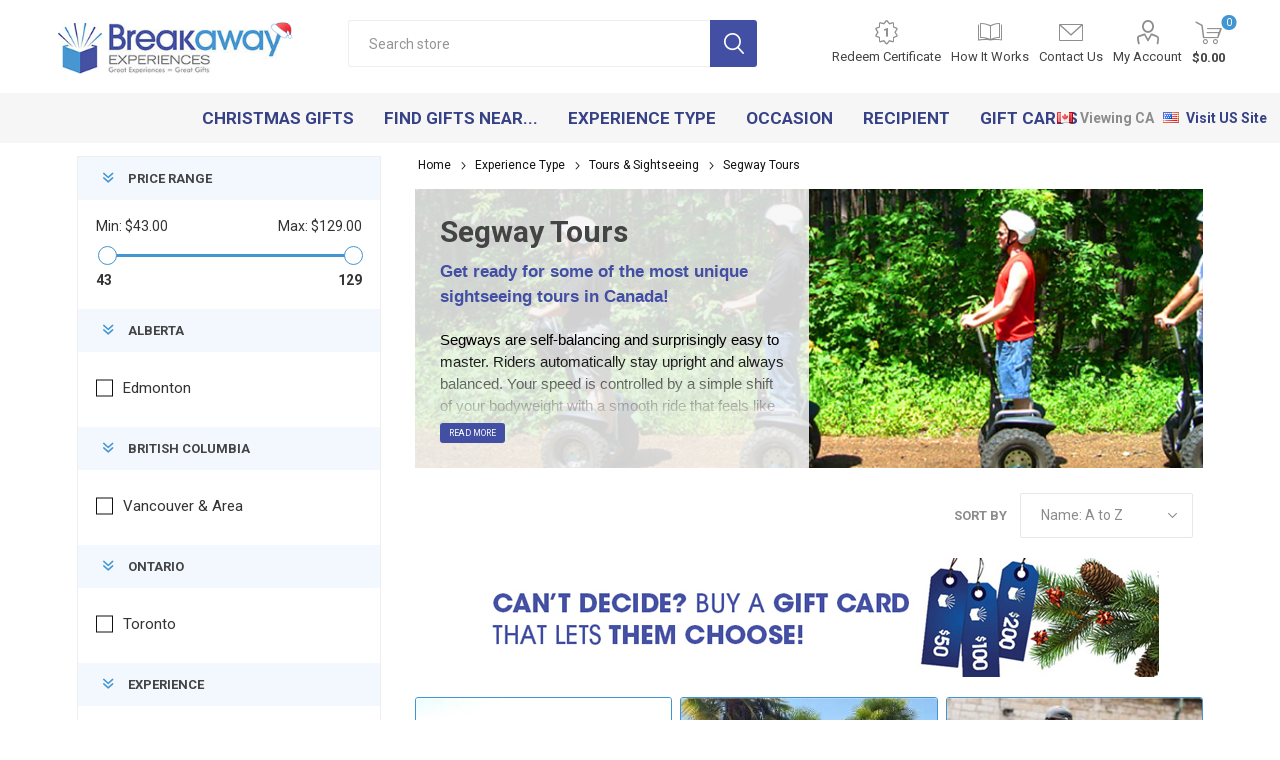

--- FILE ---
content_type: text/html; charset=utf-8
request_url: https://breakawayexperiences.com/segway-tours-canada
body_size: 33274
content:



<!DOCTYPE html>
<html lang="en" dir="ltr" class="html-category-page">
<head>
    <title>Segway Tours - Canada - Breakaway Experiences</title>
    <meta http-equiv="Content-type" content="text/html;charset=UTF-8" />
    <meta name="description" content="Experience Canada like never before with Segway tours from Breakaway Experiences. A great gift idea that gets the out and about exploring on a Segway." />
    <meta name="keywords" content="experience gifts, experiences gift ideas, best experience gifts, unique gift experiences, outdoor adventure gifts" />
    <meta name="robots" content="index,follow" />
    <meta name="viewport" content="width=device-width, initial-scale=1.0, minimum-scale=1.0, maximum-scale=2.0" />
    <link rel="canonical" href="https://breakawayexperiences.com/segway-tours-canada" />

    <link rel="preload" as="font" href="/Themes/Emporium/Content/icons/emporium-icons.woff" crossorigin />
    <link href="https://fonts.googleapis.com/css?family=Roboto:300,400,700&amp;subset=cyrillic-ext,greek-ext&display=swap" rel="stylesheet" />
    <!-- Google tag (gtag.js) -->
<script async src="https://www.googletagmanager.com/gtag/js?id=AW-16784089513"></script>
<script>
  window.dataLayer = window.dataLayer || [];
  function gtag(){dataLayer.push(arguments);}
  gtag('js', new Date());
  gtag('config', 'AW-16784089513');
</script>
<script async src="https://www.googletagmanager.com/gtag/js?id=G-5L7EGZWZNN"></script>
<script>
  window.dataLayer = window.dataLayer || [];
  function gtag(){dataLayer.push(arguments);}
  gtag('js', new Date());
  gtag('config', 'G-5L7EGZWZNN');
</script>

    

    
    
    
    
    
    

    


    

    <link rel="stylesheet" type="text/css" href="/css/gq9vzu_ue3nrhvgh2q80fg.styles.css?v=EG6chNUucdnSBXGztuK60H7qTi4" />
    <script async src="/Plugins/FoxNetSoft.GoogleAnalytics4/Scripts/GoogleAnalytics4.js"></script>
<script async src="https://www.googletagmanager.com/gtag/js?id=G-5L7EGZWZNN"></script>
<script>
window.dataLayer = window.dataLayer || [];
function gtag() { dataLayer.push(arguments); }
var GA4_productImpressions = GA4_productImpressions || [];
var GA4_productDetails = GA4_productDetails || [];
var GA4_cartproducts = GA4_cartproducts || [];
var GA4_wishlistproducts = GA4_wishlistproducts || [];
</script>
<!-- Google Tag Manager -->
<script>(function(w,d,s,l,i){w[l]=w[l]||[];w[l].push({'gtm.start':
new Date().getTime(),event:'gtm.js'});var f=d.getElementsByTagName(s)[0],
j=d.createElement(s),dl=l!='dataLayer'?'&l='+l:'';j.async=true;j.src=
'https://www.googletagmanager.com/gtm.js?id='+i+dl;f.parentNode.insertBefore(j,f);
})(window,document,'script','dataLayer','GTM-NC2TMQVK');</script>
<!-- End Google Tag Manager -->

    <!-- Facebook Pixel Code -->
    <script>

        !function (f, b, e, v, n, t, s) {
            if (f.fbq) return;
            n = f.fbq = function () {
                n.callMethod ? n.callMethod.apply(n, arguments) : n.queue.push(arguments)
            };
            if (!f._fbq) f._fbq = n;
            n.push = n;
            n.loaded = !0;
            n.version = '2.0';
            n.agent = 'plnopcommerce';
            n.queue = [];
            t = b.createElement(e);
            t.async = !0;
            t.src = v;
            s = b.getElementsByTagName(e)[0];
            s.parentNode.insertBefore(t, s)
        }(window, document, 'script', 'https://connect.facebook.net/en_US/fbevents.js');
        
		fbq('init', '536504679353924', {
			external_id: 'dcd131ac-c629-463d-9509-8debe37457c7'
		});

		fbq('track', 'PageView');

    </script>
    <!-- End Facebook Pixel Code -->
    
    
    
    <link rel="shortcut icon" href="/icons/icons_0/favicon.ico">
    <script type="text/javascript" src="/lib_npm/jquery/jquery.min.js?v=kUZ497vGGzVqvy5jWLuzLjWuwj0"></script>

    
    
<script type="text/javascript">!function(T,l,y){var S=T.location,k="script",D="instrumentationKey",C="ingestionendpoint",I="disableExceptionTracking",E="ai.device.",b="toLowerCase",w="crossOrigin",N="POST",e="appInsightsSDK",t=y.name||"appInsights";(y.name||T[e])&&(T[e]=t);var n=T[t]||function(d){var g=!1,f=!1,m={initialize:!0,queue:[],sv:"5",version:2,config:d};function v(e,t){var n={},a="Browser";return n[E+"id"]=a[b](),n[E+"type"]=a,n["ai.operation.name"]=S&&S.pathname||"_unknown_",n["ai.internal.sdkVersion"]="javascript:snippet_"+(m.sv||m.version),{time:function(){var e=new Date;function t(e){var t=""+e;return 1===t.length&&(t="0"+t),t}return e.getUTCFullYear()+"-"+t(1+e.getUTCMonth())+"-"+t(e.getUTCDate())+"T"+t(e.getUTCHours())+":"+t(e.getUTCMinutes())+":"+t(e.getUTCSeconds())+"."+((e.getUTCMilliseconds()/1e3).toFixed(3)+"").slice(2,5)+"Z"}(),iKey:e,name:"Microsoft.ApplicationInsights."+e.replace(/-/g,"")+"."+t,sampleRate:100,tags:n,data:{baseData:{ver:2}}}}var h=d.url||y.src;if(h){function a(e){var t,n,a,i,r,o,s,c,u,p,l;g=!0,m.queue=[],f||(f=!0,t=h,s=function(){var e={},t=d.connectionString;if(t)for(var n=t.split(";"),a=0;a<n.length;a++){var i=n[a].split("=");2===i.length&&(e[i[0][b]()]=i[1])}if(!e[C]){var r=e.endpointsuffix,o=r?e.location:null;e[C]="https://"+(o?o+".":"")+"dc."+(r||"services.visualstudio.com")}return e}(),c=s[D]||d[D]||"",u=s[C],p=u?u+"/v2/track":d.endpointUrl,(l=[]).push((n="SDK LOAD Failure: Failed to load Application Insights SDK script (See stack for details)",a=t,i=p,(o=(r=v(c,"Exception")).data).baseType="ExceptionData",o.baseData.exceptions=[{typeName:"SDKLoadFailed",message:n.replace(/\./g,"-"),hasFullStack:!1,stack:n+"\nSnippet failed to load ["+a+"] -- Telemetry is disabled\nHelp Link: https://go.microsoft.com/fwlink/?linkid=2128109\nHost: "+(S&&S.pathname||"_unknown_")+"\nEndpoint: "+i,parsedStack:[]}],r)),l.push(function(e,t,n,a){var i=v(c,"Message"),r=i.data;r.baseType="MessageData";var o=r.baseData;return o.message='AI (Internal): 99 message:"'+("SDK LOAD Failure: Failed to load Application Insights SDK script (See stack for details) ("+n+")").replace(/\"/g,"")+'"',o.properties={endpoint:a},i}(0,0,t,p)),function(e,t){if(JSON){var n=T.fetch;if(n&&!y.useXhr)n(t,{method:N,body:JSON.stringify(e),mode:"cors"});else if(XMLHttpRequest){var a=new XMLHttpRequest;a.open(N,t),a.setRequestHeader("Content-type","application/json"),a.send(JSON.stringify(e))}}}(l,p))}function i(e,t){f||setTimeout(function(){!t&&m.core||a()},500)}var e=function(){var n=l.createElement(k);n.src=h;var e=y[w];return!e&&""!==e||"undefined"==n[w]||(n[w]=e),n.onload=i,n.onerror=a,n.onreadystatechange=function(e,t){"loaded"!==n.readyState&&"complete"!==n.readyState||i(0,t)},n}();y.ld<0?l.getElementsByTagName("head")[0].appendChild(e):setTimeout(function(){l.getElementsByTagName(k)[0].parentNode.appendChild(e)},y.ld||0)}try{m.cookie=l.cookie}catch(p){}function t(e){for(;e.length;)!function(t){m[t]=function(){var e=arguments;g||m.queue.push(function(){m[t].apply(m,e)})}}(e.pop())}var n="track",r="TrackPage",o="TrackEvent";t([n+"Event",n+"PageView",n+"Exception",n+"Trace",n+"DependencyData",n+"Metric",n+"PageViewPerformance","start"+r,"stop"+r,"start"+o,"stop"+o,"addTelemetryInitializer","setAuthenticatedUserContext","clearAuthenticatedUserContext","flush"]),m.SeverityLevel={Verbose:0,Information:1,Warning:2,Error:3,Critical:4};var s=(d.extensionConfig||{}).ApplicationInsightsAnalytics||{};if(!0!==d[I]&&!0!==s[I]){var c="onerror";t(["_"+c]);var u=T[c];T[c]=function(e,t,n,a,i){var r=u&&u(e,t,n,a,i);return!0!==r&&m["_"+c]({message:e,url:t,lineNumber:n,columnNumber:a,error:i}),r},d.autoExceptionInstrumented=!0}return m}(y.cfg);function a(){y.onInit&&y.onInit(n)}(T[t]=n).queue&&0===n.queue.length?(n.queue.push(a),n.trackPageView({})):a()}(window,document,{
src: "https://js.monitor.azure.com/scripts/b/ai.2.min.js", // The SDK URL Source
crossOrigin: "anonymous", 
cfg: { // Application Insights Configuration
    connectionString: 'InstrumentationKey=8bc6e8c6-24d2-4c98-94ff-f09a9ccc1d40;IngestionEndpoint=https://eastus-8.in.applicationinsights.azure.com/;LiveEndpoint=https://eastus.livediagnostics.monitor.azure.com/;ApplicationId=95ec1b51-2934-4c6f-a7b6-0eb4f0cf9f0a'
}});</script></head>
<body class="category-page-body">
    <input name="__RequestVerificationToken" type="hidden" value="CfDJ8AeSUnOHkcJMl8VaGjHD88RqOKYpE3AXuNYpQClTqWyys8Hdp_efMzskgC1XidD5Scpiix6KZPa1-A5996Ag_ZE_O1E9jjyH3BjwT5D4SsUTUjZAA3WTcjwnAl4bSBWgs0p8fqDZeSL6e61j7rUU6ds" />
    

<!-- Google Tag Manager (noscript) -->
<noscript><iframe src="https://www.googletagmanager.com/ns.html?id=GTM-NC2TMQVK" height="0" width="0" style="display:none;visibility:hidden"></iframe></noscript>
<!-- End Google Tag Manager (noscript) -->

<div class="ajax-loading-block-window" style="display: none">
</div>
<div id="dialog-notifications-success" role="status" aria-live="polite" aria-atomic="true" title="Notification" style="display:none;">
</div>
<div id="dialog-notifications-error" role="alert" aria-live="assertive" aria-atomic="true" title="Error" style="display:none;">
</div>
<div id="dialog-notifications-warning" role="alert" aria-live="assertive" aria-atomic="true" title="Warning" style="display:none;">
</div>
<div id="bar-notification" class="bar-notification-container" role="status" aria-live="polite" aria-atomic="true" data-close="Close">
</div>

<div class="master-wrapper-page">
    
    <div class="responsive-nav-wrapper-parent">
        <div class="responsive-nav-wrapper">
            <div class="menu-title">
                <span>Menu</span>
            </div>
            <div class="search-wrap">
                <span>Search</span>
            </div>
            <div class="mobile-logo">
                



<a href="/" class="logo">


<img alt="Breakaway Experiences Canada" title="Breakaway Experiences Canada" src="https://bemedia.azureedge.net/camedia/0019173_holiday_logo_2024.png" /></a>
            </div>
            <div class="shopping-cart-link">               
            </div>
            <div class="personal-button" id="header-links-opener">
                <span>Personal menu</span>
            </div>
        </div>
    </div>



<div class="header">
    
    <div class="header-upper">
        <div class="header-selectors-wrapper">
            
            
            
            
        </div>
    </div>
    <div class="header-lower">
        <div class="header-logo">
            



<a href="/" class="logo">


<img alt="Breakaway Experiences Canada" title="Breakaway Experiences Canada" src="https://bemedia.azureedge.net/camedia/0019173_holiday_logo_2024.png" /></a>
        </div>
        <div class="search-box store-search-box">
            <div class="close-side-menu">
                <span class="close-side-menu-text">Search store</span>
                <span class="close-side-menu-btn">Close</span>
            </div>
            


<form method="get" id="small-search-box-form" action="/search">
        <input type="text" class="search-box-text" id="small-searchterms" autocomplete="off" name="q" placeholder="Search store" aria-label="Search store" />
        <button type="submit" class="button-1 search-box-button">Search</button>
            
</form>
        </div>

        <div class="header-links-wrapper">
            

<div class="header-links">
    <ul>
        
        <li><a class="ico-redeem" href="/RedeemVoucher">Redeem Certificate</a></li>
        <li><a class="ico-how" href="/HowItWorks">How It Works</a></li>        
        <li><a href="/contactus" class="ico-contact">Contact Us</a></li>
            <li>
                <a href="/customer/info" class="ico-account opener" data-loginUrl="/login?returnUrl=%2Fsegway-tours-canada">My Account</a>
                <div class="profile-menu-box ">
                    <div class="close-side-menu">
                        <span class="close-side-menu-text">My Account</span>
                        <span class="close-side-menu-btn">Close</span>
                    </div>
                    <div class="header-form-holder">
                            <a href="/register?returnUrl=%2Fsegway-tours-canada" class="ico-register">Register</a>
                        <a href="/login?returnUrl=%2Fsegway-tours-canada" class="ico-login">Login</a>
                    </div>
                </div>
            </li>

        
        
    </ul>
        <div class="mobile-flyout-wrapper">
            <div class="close-side-menu">
                <span class="close-side-menu-text">Shopping cart</span>
                <span class="close-side-menu-btn">Close</span>
            </div>
            




<div id="flyout-cart" class="flyout-cart" data-removeItemFromCartUrl="/EmporiumTheme/RemoveItemFromCart" data-flyoutCartUrl="/EmporiumTheme/FlyoutShoppingCart">
    <div id="topcartlink">
        <a href="/cart" class="ico-cart">
            <span class="cart-qty">0</span>
            <span class="cart-label">
$0.00            </span>
        </a>
    </div>
    <div class="mini-shopping-cart">
        <div class="flyout-cart-scroll-area">
                <p>You have no items in your shopping cart.</p>
        </div>
    </div>
</div>
        </div>
        
</div>

        </div>
    </div>
    <div class="header-menu-parent">
        <div class="header-menu categories-in-side-panel">
		        <div class="category-navigation-list-wrapper">
			        <span class="category-navigation-title">All Categories</span>
		            <ul class="category-navigation-list sticky-flyout"></ul>
		        </div>
		    <div class="close-menu">
		    	<span class="close-menu-text">Menu</span>
		        <span class="close-menu-btn">Close</span>
		    </div>










    <ul class="mega-menu"
        data-isRtlEnabled="false"
        data-enableClickForDropDown="false">


<li class="  has-sublist">

    <a href="https://breakawayexperiences.com/christmas-gifts-for-her-him" class="with-subcategories" title="CHRISTMAS GIFTS" ><span> CHRISTMAS GIFTS</span></a>

        <div class="plus-button"></div>
        <div class="sublist-wrap">
            <ul class="sublist">
                <li class="back-button">
                    <span>Back</span>
                </li>


<li class=" root-category has-sublist">

    <a href="/unique-christmas-gifts-canada" class="with-subcategories" title="Unique Christmas Gifts" ><span> Unique Christmas Gifts</span></a>

        <div class="plus-button"></div>
        <div class="sublist-wrap">
            <ul class="sublist">
                <li class="back-button">
                    <span>Back</span>
                </li>


<li class=" root-category ">

    <a href="/fast-christmas-gifts-canada" class="" title="FAST Christmas Gifts" ><span> FAST Christmas Gifts</span></a>

</li>

<li class=" root-category ">

    <a href="/christmas-gifts-that-feel-so-good-canada" class="" title="Christmas Gifts That Feel So Good" ><span> Christmas Gifts That Feel So Good</span></a>

</li>

<li class=" root-category ">

    <a href="/christmas-gifts-that-soar-canada" class="" title="Christmas Gifts That Soar" ><span> Christmas Gifts That Soar</span></a>

</li>

<li class=" root-category ">

    <a href="/christmas-gift-ideas-that-taste-so-good-canada" class="" title="Christmas Gifts That Taste So Good" ><span> Christmas Gifts That Taste So Good</span></a>

</li>

<li class=" root-category ">

    <a href="/christmas-gifts-for-beer-lovers-canada" class="" title="Christmas Gifts for Beer Lovers" ><span> Christmas Gifts for Beer Lovers</span></a>

</li>

<li class=" root-category ">

    <a href="/christmas-gifts-to-wine-about-canada" class="" title="Christmas Gifts to WINE About!" ><span> Christmas Gifts to WINE About!</span></a>

</li>            </ul>
        </div>
</li>

<li class=" root-category ">

    <a href="/unique-calgary-christmas-gift-ideas" class="" title="Calgary Christmas Gift Ideas" ><span> Calgary Christmas Gift Ideas</span></a>

</li>

<li class=" root-category ">

    <a href="/unique-toronto-christmas-gift-ideas-experiences" class="" title="Toronto Christmas Gift Ideas" ><span> Toronto Christmas Gift Ideas</span></a>

</li>

<li class=" root-category ">

    <a href="/unique-vancouver-christmas-gift-ideas" class="" title="Vancouver Christmas Gift Ideas" ><span> Vancouver Christmas Gift Ideas</span></a>

</li>            </ul>
        </div>
</li>

<li class="  has-sublist">

    <a href="#" class="with-subcategories" title="Find Gifts Near..." ><span> Find Gifts Near...</span></a>

        <div class="plus-button"></div>
        <div class="sublist-wrap">
            <ul class="sublist">
                <li class="back-button">
                    <span>Back</span>
                </li>


<li class="root-category  has-sublist">

    <a href="/alberta" class="with-subcategories" title="Alberta" ><span> Alberta</span></a>

        <div class="plus-button"></div>
        <div class="sublist-wrap">
            <ul class="sublist">
                <li class="back-button">
                    <span>Back</span>
                </li>


<li class=" root-category ">

    <a href="/banff-canmore-alberta-things-to-do" class="" title="Banff &amp; Canmore" ><span> Banff &amp; Canmore</span></a>

</li>

<li class="  ">

    <a href="https://breakawayexperiences.com/calgary-experience-gifts-and-things-to-do" class="" title="Calgary" ><span> Calgary</span></a>

</li>

<li class=" root-category ">

    <a href="/edmonton-alberta-experiences-things-to-do" class="" title="Edmonton" ><span> Edmonton</span></a>

</li>

<li class=" root-category ">

    <a href="/jasper-alberta-things-to-do-experiences" class="" title="Jasper" ><span> Jasper</span></a>

</li>

<li class=" root-category ">

    <a href="/northern-alberta-experience-gifts-and-things-to-do" class="" title="Northern Alberta" ><span> Northern Alberta</span></a>

</li>

<li class=" root-category ">

    <a href="/southern-alberta-experience-gifts-and-things-to-do" class="" title="Southern Alberta" ><span> Southern Alberta</span></a>

</li>            </ul>
        </div>
</li>

<li class=" root-category has-sublist">

    <a href="/atlantic-canada-things-to-do" class="with-subcategories" title="Atlantic Canada" ><span> Atlantic Canada</span></a>

        <div class="plus-button"></div>
        <div class="sublist-wrap">
            <ul class="sublist">
                <li class="back-button">
                    <span>Back</span>
                </li>


<li class=" root-category has-sublist">

    <a href="/new-brunswick-experience-gifts" class="with-subcategories" title="New Brunswick" ><span> New Brunswick</span></a>

        <div class="plus-button"></div>
        <div class="sublist-wrap">
            <ul class="sublist">
                <li class="back-button">
                    <span>Back</span>
                </li>


<li class=" root-category ">

    <a href="/saint-john-new-brunswick-things-to-do" class="" title="Saint John" ><span> Saint John</span></a>

</li>            </ul>
        </div>
</li>

<li class=" root-category ">

    <a href="/newfoundland-things-to-do" class="" title="Newfoundland  &amp; Labrador" ><span> Newfoundland  &amp; Labrador</span></a>

</li>

<li class=" root-category has-sublist">

    <a href="/nova-scotia-things-to-do" class="with-subcategories" title="Nova Scotia" ><span> Nova Scotia</span></a>

        <div class="plus-button"></div>
        <div class="sublist-wrap">
            <ul class="sublist">
                <li class="back-button">
                    <span>Back</span>
                </li>


<li class=" root-category ">

    <a href="/halifax-nova-scotia-experience-gift-ideas" class="" title="Halifax" ><span> Halifax</span></a>

</li>            </ul>
        </div>
</li>

<li class=" root-category ">

    <a href="/prince-edward-island-things-to-do-experiences" class="" title="Prince Edward Island" ><span> Prince Edward Island</span></a>

</li>            </ul>
        </div>
</li>

<li class=" root-category has-sublist">

    <a href="/british-columbia-things-to-do-activities" class="with-subcategories" title="British Columbia" ><span> British Columbia</span></a>

        <div class="plus-button"></div>
        <div class="sublist-wrap">
            <ul class="sublist">
                <li class="back-button">
                    <span>Back</span>
                </li>


<li class=" root-category ">

    <a href="/canadian-rockies-experience-gifts" class="" title="Canadian Rockies" ><span> Canadian Rockies</span></a>

</li>

<li class=" root-category ">

    <a href="/kelowna-okanagan-valley-bc" class="" title="Kelowna and the Okanagan Valley" ><span> Kelowna and the Okanagan Valley</span></a>

</li>

<li class=" root-category ">

    <a href="/kootenay-rockies-british-columbia" class="" title="Kootenay Rockies" ><span> Kootenay Rockies</span></a>

</li>

<li class=" root-category ">

    <a href="/things-to-do-in-victoria-vancouver-island" class="" title="Victoria &amp; Vancouver Island" ><span> Victoria &amp; Vancouver Island</span></a>

</li>

<li class="  ">

    <a href="https://breakawayexperiences.com/experience-gifts-vancouver-british-columbia" class="" title="Vancouver" ><span> Vancouver</span></a>

</li>

<li class=" root-category ">

    <a href="/fun-things-to-do-whistler-bc" class="" title="Whistler" ><span> Whistler</span></a>

</li>            </ul>
        </div>
</li>

<li class=" root-category has-sublist">

    <a href="/manitoba-things-to-do-activities" class="with-subcategories" title="Manitoba" ><span> Manitoba</span></a>

        <div class="plus-button"></div>
        <div class="sublist-wrap">
            <ul class="sublist">
                <li class="back-button">
                    <span>Back</span>
                </li>


<li class=" root-category ">

    <a href="/winnipeg-experience-gifts-and-things-to-do" class="" title="Winnipeg" ><span> Winnipeg</span></a>

</li>            </ul>
        </div>
</li>

<li class=" root-category has-sublist">

    <a href="/ontario-things-to-do-activites" class="with-subcategories" title="Ontario" ><span> Ontario</span></a>

        <div class="plus-button"></div>
        <div class="sublist-wrap">
            <ul class="sublist">
                <li class="back-button">
                    <span>Back</span>
                </li>


<li class=" root-category ">

    <a href="/central-ontario-things-to-do-activities" class="" title="Central Ontario" ><span> Central Ontario</span></a>

</li>

<li class=" root-category ">

    <a href="/niagara-falls-and-niagara-on-the-lake" class="" title="Niagara Falls and Niagara-on-the-Lake" ><span> Niagara Falls and Niagara-on-the-Lake</span></a>

</li>

<li class=" root-category ">

    <a href="/things-to-do-in-ottawa" class="" title="Ottawa &amp; Eastern Ontario" ><span> Ottawa &amp; Eastern Ontario</span></a>

</li>

<li class=" root-category ">

    <a href="/southwest-ontario-things-to-do-activities" class="" title="South West Ontario" ><span> South West Ontario</span></a>

</li>

<li class="  ">

    <a href="https://breakawayexperiences.com/things-to-do-in-toronto" class="" title="Toronto" ><span> Toronto</span></a>

</li>            </ul>
        </div>
</li>

<li class=" root-category has-sublist">

    <a href="/quebec-activities-things-to-do" class="with-subcategories" title="Quebec" ><span> Quebec</span></a>

        <div class="plus-button"></div>
        <div class="sublist-wrap">
            <ul class="sublist">
                <li class="back-button">
                    <span>Back</span>
                </li>


<li class=" root-category ">

    <a href="/gatineau-quebec-things-to-do-activities" class="" title="Gatineau" ><span> Gatineau</span></a>

</li>

<li class=" root-category ">

    <a href="/things-to-do-in-montreal-quebec" class="" title="Montreal" ><span> Montreal</span></a>

</li>

<li class=" root-category ">

    <a href="/things-to-do-in-mont-tremblant-quebec" class="" title="Mont-Tremblant" ><span> Mont-Tremblant</span></a>

</li>            </ul>
        </div>
</li>

<li class=" root-category has-sublist">

    <a href="/saskatchewan-things-to-do-activities" class="with-subcategories" title="Saskatchewan" ><span> Saskatchewan</span></a>

        <div class="plus-button"></div>
        <div class="sublist-wrap">
            <ul class="sublist">
                <li class="back-button">
                    <span>Back</span>
                </li>


<li class=" root-category ">

    <a href="/things-to-do-in-saskatoon-saskatchewan" class="" title="Saskatoon" ><span> Saskatoon</span></a>

</li>            </ul>
        </div>
</li>            </ul>
        </div>
</li>

<li class="  has-sublist">

    <a href="#" class="with-subcategories" title="Experience Type" ><span> Experience Type</span></a>

        <div class="plus-button"></div>
        <div class="sublist-wrap">
            <ul class="sublist">
                <li class="back-button">
                    <span>Back</span>
                </li>


<li class="root-category  has-sublist">

    <a href="/driving-experiences-racecars-exotic-cars-canada" class="with-subcategories" title="Driving Experiences" ><span> Driving Experiences</span></a>

        <div class="plus-button"></div>
        <div class="sublist-wrap">
            <ul class="sublist">
                <li class="back-button">
                    <span>Back</span>
                </li>


<li class=" root-category ">

    <a href="/drive-a-race-car-canada" class="" title="Drive A Race Car" ><span> Drive A Race Car</span></a>

</li>

<li class=" root-category ">

    <a href="/exotic-car-supercar-driving-experience-canada" class="" title="Exotic Car - Supercar Driving" ><span> Exotic Car - Supercar Driving</span></a>

</li>

<li class=" root-category ">

    <a href="/off-road-driving-experiences-canada" class="" title="Off Road Driving" ><span> Off Road Driving</span></a>

</li>            </ul>
        </div>
</li>

<li class=" root-category has-sublist">

    <a href="/flying-experiences-gift-ideas-canada" class="with-subcategories" title="Flying Experiences" ><span> Flying Experiences</span></a>

        <div class="plus-button"></div>
        <div class="sublist-wrap">
            <ul class="sublist">
                <li class="back-button">
                    <span>Back</span>
                </li>


<li class=" root-category ">

    <a href="/helicopter-flights-tours-canada" class="" title="Helicopter Flights" ><span> Helicopter Flights</span></a>

</li>

<li class=" root-category ">

    <a href="/learn-to-fly-canada" class="" title="Learn to Fly" ><span> Learn to Fly</span></a>

</li>

<li class=" root-category ">

    <a href="/hot-air-balloon-rides-canada" class="" title="Hot Air Balloon Rides" ><span> Hot Air Balloon Rides</span></a>

</li>

<li class=" root-category ">

    <a href="/scenic-flights-canada" class="" title="Scenic Flights" ><span> Scenic Flights</span></a>

</li>

<li class=" root-category ">

    <a href="/flight-simulator-experience-gifts-canada" class="" title="Flight Simulator" ><span> Flight Simulator</span></a>

</li>            </ul>
        </div>
</li>

<li class=" root-category has-sublist">

    <a href="/food-drink-experience-gifts-canada" class="with-subcategories" title="Food &amp; Drink Experiences" ><span> Food &amp; Drink Experiences</span></a>

        <div class="plus-button"></div>
        <div class="sublist-wrap">
            <ul class="sublist">
                <li class="back-button">
                    <span>Back</span>
                </li>


<li class=" root-category ">

    <a href="/brewery-tours-beer-tasting-canada" class="" title="Brewery Tours &amp; Beer Tasting" ><span> Brewery Tours &amp; Beer Tasting</span></a>

</li>

<li class=" root-category ">

    <a href="/chocolate-sweets-tours-canada" class="" title="Chocolate &amp; Sweets" ><span> Chocolate &amp; Sweets</span></a>

</li>

<li class=" root-category ">

    <a href="/cocktails-spirits-tours-tastings-canada" class="" title="Cocktail &amp; Spirits Tours" ><span> Cocktail &amp; Spirits Tours</span></a>

</li>

<li class=" root-category ">

    <a href="/cooking-classes-canada" class="" title="Cooking Classes" ><span> Cooking Classes</span></a>

</li>

<li class=" root-category ">

    <a href="/dining-out-experience-gifts-canada" class="" title="Dining Out" ><span> Dining Out</span></a>

</li>

<li class=" root-category ">

    <a href="/food-tours-canada" class="" title="Food Tours &amp; Tasting" ><span> Food Tours &amp; Tasting</span></a>

</li>

<li class=" root-category ">

    <a href="/wine-tours-wine-tasting-canada" class="" title="Wine Tours &amp; Tasting" ><span> Wine Tours &amp; Tasting</span></a>

</li>            </ul>
        </div>
</li>

<li class=" root-category has-sublist">

    <a href="/learning-and-discovery-experiences-canada" class="with-subcategories" title="Learning and Discovery" ><span> Learning and Discovery</span></a>

        <div class="plus-button"></div>
        <div class="sublist-wrap">
            <ul class="sublist">
                <li class="back-button">
                    <span>Back</span>
                </li>


<li class=" root-category ">

    <a href="/blacksmith-experiences-canada" class="" title="Blacksmith Experience" ><span> Blacksmith Experience</span></a>

</li>            </ul>
        </div>
</li>

<li class=" root-category ">

    <a href="/virtual-online-experiences-canada" class="" title="Online &amp; Virtual Experiences" ><span> Online &amp; Virtual Experiences</span></a>

</li>

<li class=" root-category has-sublist">

    <a href="/outdoor-adventure-experience-gifts-canada" class="with-subcategories" title="Outdoors &amp; Adventure" ><span> Outdoors &amp; Adventure</span></a>

        <div class="plus-button"></div>
        <div class="sublist-wrap">
            <ul class="sublist">
                <li class="back-button">
                    <span>Back</span>
                </li>


<li class=" root-category ">

    <a href="/archery-lessons-canada" class="" title="Archery Lessons" ><span> Archery Lessons</span></a>

</li>

<li class=" root-category ">

    <a href="/bungee-jumping-ziplining-canada" class="" title="Bungee Jumping and Ziplining" ><span> Bungee Jumping and Ziplining</span></a>

</li>

<li class=" root-category ">

    <a href="/climbing-and-aerial-adventures-canada" class="" title="Climbing and Aerial Adventures" ><span> Climbing and Aerial Adventures</span></a>

</li>

<li class=" root-category ">

    <a href="/cycling-tours-canada" class="" title="Cycling Tours" ><span> Cycling Tours</span></a>

</li>

<li class=" root-category ">

    <a href="/hiking-tours-canada-experience-gifts-outdoors" class="" title="Hiking Tours" ><span> Hiking Tours</span></a>

</li>

<li class=" root-category ">

    <a href="/horseback-riding-experiences-canada" class="" title="Horseback Riding" ><span> Horseback Riding</span></a>

</li>

<li class=" root-category ">

    <a href="/paintball-adventures-canada" class="" title="Paintball Adventures" ><span> Paintball Adventures</span></a>

</li>            </ul>
        </div>
</li>

<li class=" root-category ">

    <a href="/pampering-spa-days-canada" class="" title="Pampering and Spa Days" ><span> Pampering and Spa Days</span></a>

</li>

<li class=" root-category has-sublist">

    <a href="/tours-sightseeing-experience-gifts-canada" class="with-subcategories" title="Tours &amp; Sightseeing" ><span> Tours &amp; Sightseeing</span></a>

        <div class="plus-button"></div>
        <div class="sublist-wrap">
            <ul class="sublist">
                <li class="back-button">
                    <span>Back</span>
                </li>


<li class=" root-category ">

    <a href="/clue-solving-adventures-canada" class="" title="Clue Solving Adventures" ><span> Clue Solving Adventures</span></a>

</li>

<li class=" root-category ">

    <a href="/segway-tours-canada" class="" title="Segway Tours" ><span> Segway Tours</span></a>

</li>

<li class=" root-category ">

    <a href="/sightseeing-city-tours-canada" class="" title="Sightseeing and City Tours" ><span> Sightseeing and City Tours</span></a>

</li>            </ul>
        </div>
</li>

<li class=" root-category has-sublist">

    <a href="/water-sports-activities-experiences-canada" class="with-subcategories" title="Water Sports and Activities" ><span> Water Sports and Activities</span></a>

        <div class="plus-button"></div>
        <div class="sublist-wrap">
            <ul class="sublist">
                <li class="back-button">
                    <span>Back</span>
                </li>


<li class=" root-category ">

    <a href="/boating-and-sailing-experience-gifts-canada" class="" title="Boating and Sailing" ><span> Boating and Sailing</span></a>

</li>

<li class=" root-category ">

    <a href="/kayaking-canoeing-tours-canada" class="" title="Kayaking and Canoeing" ><span> Kayaking and Canoeing</span></a>

</li>

<li class=" root-category ">

    <a href="/jet-ski-sea-doo-tours-canada" class="" title="Jet Ski / Sea-Doo Tours" ><span> Jet Ski / Sea-Doo Tours</span></a>

</li>

<li class=" root-category ">

    <a href="/stand-up-paddleboarding-sup-experiences-canada" class="" title="Stand Up Paddleboarding (SUP)" ><span> Stand Up Paddleboarding (SUP)</span></a>

</li>

<li class=" root-category ">

    <a href="/whale-watching-tours-canada" class="" title="Whale Watching" ><span> Whale Watching</span></a>

</li>

<li class=" root-category ">

    <a href="/white-water-rafting-experience-gifts-canada" class="" title="White Water Rafting" ><span> White Water Rafting</span></a>

</li>            </ul>
        </div>
</li>

<li class=" root-category has-sublist">

    <a href="/winter-activities-canada" class="with-subcategories" title="Winter" ><span> Winter</span></a>

        <div class="plus-button"></div>
        <div class="sublist-wrap">
            <ul class="sublist">
                <li class="back-button">
                    <span>Back</span>
                </li>


<li class=" root-category ">

    <a href="/skiing-and-snowboarding-experiences-canada" class="" title="Skiing and Snowboarding" ><span> Skiing and Snowboarding</span></a>

</li>

<li class=" root-category ">

    <a href="/snowmobile-tours-canada" class="" title="Snowmobile Tours" ><span> Snowmobile Tours</span></a>

</li>

<li class=" root-category ">

    <a href="/snowshoeing-tours-experience-gifts-canada" class="" title="Snowshoe Tours" ><span> Snowshoe Tours</span></a>

</li>            </ul>
        </div>
</li>

<li class=" root-category ">

    <a href="/canadian-signature-experiences" class="" title="Canadian Signature Experiences" ><span> Canadian Signature Experiences</span></a>

</li>            </ul>
        </div>
</li>

<li class="  has-sublist">

    <a href="#" class="with-subcategories" title="Occasion" ><span> Occasion</span></a>

        <div class="plus-button"></div>
        <div class="sublist-wrap">
            <ul class="sublist">
                <li class="back-button">
                    <span>Back</span>
                </li>


<li class="root-category root-category ">

    <a href="/anniversary-experience-gifts-canada" class="" title="Anniversary Gifts" ><span> Anniversary Gifts</span></a>

</li>

<li class="root-category  ">

    <a href="https://breakawayexperiences.com/birthday-gift-ideas-for-him-her-canada" class="" title="Birthday Gifts" ><span> Birthday Gifts</span></a>

</li>

<li class=" root-category has-sublist">

    <a href="/christmas-gifts-for-her-him" class="with-subcategories" title="CHRISTMAS GIFTS" ><span> CHRISTMAS GIFTS</span></a>

        <div class="plus-button"></div>
        <div class="sublist-wrap">
            <ul class="sublist">
                <li class="back-button">
                    <span>Back</span>
                </li>


<li class=" root-category has-sublist">

    <a href="/unique-christmas-gifts-canada" class="with-subcategories" title="Unique Christmas Gifts" ><span> Unique Christmas Gifts</span></a>

        <div class="plus-button"></div>
        <div class="sublist-wrap">
            <ul class="sublist">
                <li class="back-button">
                    <span>Back</span>
                </li>


<li class=" root-category ">

    <a href="/christmas-gift-ideas-that-taste-so-good-canada" class="" title="Christmas Gifts That Taste So Good" ><span> Christmas Gifts That Taste So Good</span></a>

</li>

<li class=" root-category ">

    <a href="/christmas-gifts-for-beer-lovers-canada" class="" title="Christmas Gifts for Beer Lovers" ><span> Christmas Gifts for Beer Lovers</span></a>

</li>

<li class=" root-category ">

    <a href="/christmas-gifts-to-wine-about-canada" class="" title="Christmas Gifts to WINE About!" ><span> Christmas Gifts to WINE About!</span></a>

</li>

<li class=" root-category ">

    <a href="/christmas-gifts-that-feel-so-good-canada" class="" title="Christmas Gifts That Feel So Good" ><span> Christmas Gifts That Feel So Good</span></a>

</li>

<li class=" root-category ">

    <a href="/christmas-gifts-that-soar-canada" class="" title="Christmas Gifts That Soar" ><span> Christmas Gifts That Soar</span></a>

</li>

<li class=" root-category ">

    <a href="/fast-christmas-gifts-canada" class="" title="FAST Christmas Gifts" ><span> FAST Christmas Gifts</span></a>

</li>            </ul>
        </div>
</li>

<li class=" root-category ">

    <a href="/unique-christmas-gifts-for-her" class="" title="Christmas Gifts for Her" ><span> Christmas Gifts for Her</span></a>

</li>

<li class=" root-category ">

    <a href="/christmas-gifts-for-him" class="" title="Christmas Gifts For Him" ><span> Christmas Gifts For Him</span></a>

</li>

<li class=" root-category ">

    <a href="/christmas-gifts-for-mom-canada" class="" title="Christmas Gifts for Mom" ><span> Christmas Gifts for Mom</span></a>

</li>

<li class=" root-category ">

    <a href="/christmas-gifts-for-dad-canada" class="" title="Christmas Gifts for Dad" ><span> Christmas Gifts for Dad</span></a>

</li>

<li class=" root-category ">

    <a href="/christmas-gifts-for-couples-canada" class="" title="Christmas Gifts for Couples" ><span> Christmas Gifts for Couples</span></a>

</li>

<li class=" root-category ">

    <a href="/christmas-stocking-stuffer-ideas-canada" class="" title="Stocking Stuffers" ><span> Stocking Stuffers</span></a>

</li>            </ul>
        </div>
</li>

<li class=" root-category ">

    <a href="/bachelor-bachelorette-party-ideas-canada" class="" title="Bachelor - Bachelorette Party" ><span> Bachelor - Bachelorette Party</span></a>

</li>

<li class=" root-category ">

    <a href="/date-night-ideas-canada" class="" title="Date Night" ><span> Date Night</span></a>

</li>

<li class="  has-sublist">

    <a href="https://breakawayexperiences.com/fathers-day-gift-ideas-canada" class="with-subcategories" title="Father&#x27;s Day" ><span> Father&#x27;s Day</span></a>

        <div class="plus-button"></div>
        <div class="sublist-wrap">
            <ul class="sublist">
                <li class="back-button">
                    <span>Back</span>
                </li>


<li class=" root-category ">

    <a href="/fathers-day-gifts-that-go-fast-canada" class="" title="Father&#x27;s Day gifts that go really fast!" ><span> Father&#x27;s Day gifts that go really fast!</span></a>

</li>

<li class=" root-category ">

    <a href="/fathers-day-gifts-that-taste-so-good-canada" class="" title="Father&#x27;s Day Gifts That Taste Soooo Good!" ><span> Father&#x27;s Day Gifts That Taste Soooo Good!</span></a>

</li>

<li class=" root-category ">

    <a href="/high-flying-fathers-day-gifts-canada" class="" title="High Flying Father&#x2019;s Day Gifts" ><span> High Flying Father&#x2019;s Day Gifts</span></a>

</li>

<li class=" root-category ">

    <a href="/unique-gifts-for-dad-fathers-day" class="" title="Unique Gifts for Dad - Father&#x27;s Day" ><span> Unique Gifts for Dad - Father&#x27;s Day</span></a>

</li>            </ul>
        </div>
</li>

<li class=" root-category ">

    <a href="/graduation-gift-ideas-experiences-canada" class="" title="Graduation Gifts" ><span> Graduation Gifts</span></a>

</li>

<li class="root-category  ">

    <a href="https://breakawayexperiences.com/mothers-day-gifts-experiences-canada" class="" title="Mother&#x27;s Day" ><span> Mother&#x27;s Day</span></a>

</li>

<li class="  has-sublist">

    <a href="https://breakawayexperiences.com/valentines-day-gift-ideas-experiences-canada" class="with-subcategories" title="Valentine&#x27;s Day Gifts" ><span> Valentine&#x27;s Day Gifts</span></a>

        <div class="plus-button"></div>
        <div class="sublist-wrap">
            <ul class="sublist">
                <li class="back-button">
                    <span>Back</span>
                </li>


<li class=" root-category ">

    <a href="/valentines-day-gifts-for-her-canada" class="" title="Valentine&#x27;s Day Gifts For Her" ><span> Valentine&#x27;s Day Gifts For Her</span></a>

</li>

<li class=" root-category ">

    <a href="/valentines-day-gifts-for-him-canada" class="" title="Valentine&#x27;s Day Gifts For Him" ><span> Valentine&#x27;s Day Gifts For Him</span></a>

</li>            </ul>
        </div>
</li>

<li class=" root-category ">

    <a href="/wedding-gifts-canada" class="" title="Wedding Gifts" ><span> Wedding Gifts</span></a>

</li>            </ul>
        </div>
</li>

<li class="  has-sublist">

    <a href="#" class="with-subcategories" title="Recipient" ><span> Recipient</span></a>

        <div class="plus-button"></div>
        <div class="sublist-wrap">
            <ul class="sublist">
                <li class="back-button">
                    <span>Back</span>
                </li>


<li class=" root-category ">

    <a href="/gifts-for-him-gift-ideas-for-men-canada" class="" title="Gifts for Him" ><span> Gifts for Him</span></a>

</li>

<li class=" root-category ">

    <a href="/unique-gift-ideas-for-her-experiences-canada" class="" title="Gifts For Her" ><span> Gifts For Her</span></a>

</li>

<li class=" root-category ">

    <a href="/unique-experience-gifts-for-couples-canada" class="" title="Gifts For Couples" ><span> Gifts For Couples</span></a>

</li>

<li class=" root-category ">

    <a href="/experience-gifts-for-families-canada" class="" title="Gifts For Families" ><span> Gifts For Families</span></a>

</li>

<li class=" root-category ">

    <a href="/activities-experiences-for-groups-team-building-canada" class="" title="For Groups" ><span> For Groups</span></a>

</li>

<li class=" root-category ">

    <a href="/visiting-family-and-friends-actvities-canada" class="" title="For Visiting Family and Friends" ><span> For Visiting Family and Friends</span></a>

</li>            </ul>
        </div>
</li>

<li class="be-menu-root  ">

    <a href="/gift-cards-canada-things-to-do" class="" title="Gift Cards" ><span> Gift Cards</span></a>

</li>

<li class="mobile-menuitem  ">

    <a href="/RedeemVoucher" class="" title="Redeem Certificate" ><span> Redeem Certificate</span></a>

</li>

<li class="mobile-menuitem  ">

    <a href="/HowItWorks" class="" title="How It Works" ><span> How It Works</span></a>

</li>

<li class="mobile-menuitem  ">

    <a href="/contactus" class="" title="Contact Us" ><span> Contact Us</span></a>

</li>


<li class="has-sublist with-dropdown-in-grid root-category-items">
        <span class="with-subcategories single-item-categories labelfornextplusbutton">Products</span>
        <div class="plus-button"></div>

        <div class="dropdown categories fullWidth boxes-4">
            <div class="row-wrapper">
                <div class="row"><div class="box">
                <div class="picture-title-wrap">
                    <div class="picture">
                        <a href="/experience-gifts-things-to-do-canada" title="Show products in category FIND GIFTS NEAR ...">
                            <img class="lazy" alt="Picture for category FIND GIFTS NEAR ..." src="[data-uri]" data-original="https://bemedia.azureedge.net/camedia/0016990_find-gifts-near-_290.jpeg" />
                        </a>
                    </div>
                    <div class="title">
                        <a href="/experience-gifts-things-to-do-canada" title="FIND GIFTS NEAR ..."><span>FIND GIFTS NEAR ...</span></a>
                    </div>
                </div>
                    <ul class="subcategories">
                            <li class="subcategory-item">
                                <a href="/alberta" title="Alberta"><span>Alberta</span></a>
                            </li>
                            <li class="subcategory-item">
                                <a href="/atlantic-canada-things-to-do" title="Atlantic Canada"><span>Atlantic Canada</span></a>
                            </li>
                            <li class="subcategory-item">
                                <a href="/british-columbia-things-to-do-activities" title="British Columbia"><span>British Columbia</span></a>
                            </li>
                            <li class="subcategory-item">
                                <a href="/manitoba-things-to-do-activities" title="Manitoba"><span>Manitoba</span></a>
                            </li>
                            <li class="subcategory-item">
                                <a href="/ontario-things-to-do-activites" title="Ontario"><span>Ontario</span></a>
                            </li>
                            <li class="subcategory-item">
                                <a href="/quebec-activities-things-to-do" title="Quebec"><span>Quebec</span></a>
                            </li>
                            <li class="subcategory-item">
                                <a href="/saskatchewan-things-to-do-activities" title="Saskatchewan"><span>Saskatchewan</span></a>
                            </li>

                    </ul>
                </div><div class="box">
                <div class="picture-title-wrap">
                    <div class="picture">
                        <a href="/experience-gifts-canada" title="Show products in category Experience Type">
                            <img class="lazy" alt="Picture for category Experience Type" src="[data-uri]" data-original="https://bemedia.azureedge.net/camedia/0017088_experience-type_290.jpeg" />
                        </a>
                    </div>
                    <div class="title">
                        <a href="/experience-gifts-canada" title="Experience Type"><span>Experience Type</span></a>
                    </div>
                </div>
                    <ul class="subcategories">
                            <li class="subcategory-item">
                                <a href="/driving-experiences-racecars-exotic-cars-canada" title="Driving Experiences"><span>Driving Experiences</span></a>
                            </li>
                            <li class="subcategory-item">
                                <a href="/flying-experiences-gift-ideas-canada" title="Flying Experiences"><span>Flying Experiences</span></a>
                            </li>
                            <li class="subcategory-item">
                                <a href="/food-drink-experience-gifts-canada" title="Food &amp; Drink Experiences"><span>Food &amp; Drink Experiences</span></a>
                            </li>
                            <li class="subcategory-item">
                                <a href="/learning-and-discovery-experiences-canada" title="Learning and Discovery"><span>Learning and Discovery</span></a>
                            </li>
                            <li class="subcategory-item">
                                <a href="/virtual-online-experiences-canada" title="Online &amp; Virtual Experiences"><span>Online &amp; Virtual Experiences</span></a>
                            </li>
                            <li class="subcategory-item">
                                <a href="/outdoor-adventure-experience-gifts-canada" title="Outdoors &amp; Adventure"><span>Outdoors &amp; Adventure</span></a>
                            </li>
                            <li class="subcategory-item">
                                <a href="/pampering-spa-days-canada" title="Pampering and Spa Days"><span>Pampering and Spa Days</span></a>
                            </li>
                            <li class="subcategory-item">
                                <a href="/tours-sightseeing-experience-gifts-canada" title="Tours &amp; Sightseeing"><span>Tours &amp; Sightseeing</span></a>
                            </li>

                            <li class="subcategory-item all">
                                <a class="view-all" href="/experience-gifts-canada" title="View All">
                                    <span>View All</span>
                                </a>
                            </li>
                    </ul>
                </div><div class="box">
                <div class="picture-title-wrap">
                    <div class="picture">
                        <a href="/experience-gift-occasions-canada" title="Show products in category Occasion">
                            <img class="lazy" alt="Picture for category Occasion" src="[data-uri]" data-original="https://bemedia.azureedge.net/camedia/0017191_occasion_290.jpeg" />
                        </a>
                    </div>
                    <div class="title">
                        <a href="/experience-gift-occasions-canada" title="Occasion"><span>Occasion</span></a>
                    </div>
                </div>
                    <ul class="subcategories">
                            <li class="subcategory-item">
                                <a href="/christmas-gifts-for-her-him" title="CHRISTMAS GIFTS"><span>CHRISTMAS GIFTS</span></a>
                            </li>
                            <li class="subcategory-item">
                                <a href="/anniversary-experience-gifts-canada" title="Anniversary Gifts"><span>Anniversary Gifts</span></a>
                            </li>
                            <li class="subcategory-item">
                                <a href="/birthday-gift-ideas-for-him-her-canada" title="Birthday Gift Ideas"><span>Birthday Gift Ideas</span></a>
                            </li>
                            <li class="subcategory-item">
                                <a href="/bachelor-bachelorette-party-ideas-canada" title="Bachelor - Bachelorette Party"><span>Bachelor - Bachelorette Party</span></a>
                            </li>
                            <li class="subcategory-item">
                                <a href="/date-night-ideas-canada" title="Date Night"><span>Date Night</span></a>
                            </li>
                            <li class="subcategory-item">
                                <a href="/graduation-gift-ideas-experiences-canada" title="Graduation Gifts"><span>Graduation Gifts</span></a>
                            </li>
                            <li class="subcategory-item">
                                <a href="/mothers-day-gifts-experiences-canada" title="Mother&#x27;s Day Gift Experiences"><span>Mother&#x27;s Day Gift Experiences</span></a>
                            </li>
                            <li class="subcategory-item">
                                <a href="/fathers-day-gift-ideas-canada" title="Father&#x27;s Day Gifts Experiences"><span>Father&#x27;s Day Gifts Experiences</span></a>
                            </li>

                            <li class="subcategory-item all">
                                <a class="view-all" href="/experience-gift-occasions-canada" title="View All">
                                    <span>View All</span>
                                </a>
                            </li>
                    </ul>
                </div><div class="box">
                <div class="picture-title-wrap">
                    <div class="picture">
                        <a href="/experience-gifts-for-everyone-canada" title="Show products in category Recipient">
                            <img class="lazy" alt="Picture for category Recipient" src="[data-uri]" data-original="https://bemedia.azureedge.net/camedia/0017245_recipient_290.jpeg" />
                        </a>
                    </div>
                    <div class="title">
                        <a href="/experience-gifts-for-everyone-canada" title="Recipient"><span>Recipient</span></a>
                    </div>
                </div>
                    <ul class="subcategories">
                            <li class="subcategory-item">
                                <a href="/gifts-for-him-gift-ideas-for-men-canada" title="Gifts for Him"><span>Gifts for Him</span></a>
                            </li>
                            <li class="subcategory-item">
                                <a href="/unique-gift-ideas-for-her-experiences-canada" title="Gifts For Her"><span>Gifts For Her</span></a>
                            </li>
                            <li class="subcategory-item">
                                <a href="/unique-experience-gifts-for-couples-canada" title="Gifts For Couples"><span>Gifts For Couples</span></a>
                            </li>
                            <li class="subcategory-item">
                                <a href="/experience-gifts-for-families-canada" title="Gifts For Families"><span>Gifts For Families</span></a>
                            </li>
                            <li class="subcategory-item">
                                <a href="/visiting-family-and-friends-actvities-canada" title="For Visiting Family and Friends"><span>For Visiting Family and Friends</span></a>
                            </li>
                            <li class="subcategory-item">
                                <a href="/activities-experiences-for-groups-team-building-canada" title="For Groups"><span>For Groups</span></a>
                            </li>

                    </ul>
                </div></div>
            </div>

        </div>
</li>
        
    </ul>
    <ul class="mega-menu-responsive">
        <li class="all-categories">
            <span class="labelfornextplusbutton">All Categories</span>
            <div class="plus-button"></div>
            <div class="sublist-wrap">
                <ul class="sublist">
                    <li class="back-button">
                        <span>Back</span>
                    </li>


<li class="has-sublist mega-menu-categories root-category-items">

        <span class="with-subcategories single-item-categories labelfornextplusbutton">Products</span>

        <div class="plus-button"></div>
        <div class="sublist-wrap">
            <ul class="sublist">
                <li class="back-button">
                    <span>Back</span>
                </li>
                
        <li class="has-sublist">
            <a href="/experience-gifts-things-to-do-canada" title="FIND GIFTS NEAR ..." class="with-subcategories"><span>FIND GIFTS NEAR ...</span></a>
            <div class="plus-button"></div>
            <div class="sublist-wrap">
                <ul class="sublist">
                    <li class="back-button">
                        <span>Back</span>
                    </li>
                    
        <li class="has-sublist">
            <a href="/alberta" title="Alberta" class="with-subcategories"><span>Alberta</span></a>
            <div class="plus-button"></div>
            <div class="sublist-wrap">
                <ul class="sublist">
                    <li class="back-button">
                        <span>Back</span>
                    </li>
                    
        <li>
            <a class="lastLevelCategory" href="/banff-canmore-alberta-things-to-do" title="Banff &amp; Canmore"><span>Banff &amp; Canmore</span></a>
        </li>
        <li>
            <a class="lastLevelCategory" href="/calgary-experience-gifts-and-things-to-do" title="Calgary Experiences Gift Ideas"><span>Calgary Experiences Gift Ideas</span></a>
        </li>
        <li>
            <a class="lastLevelCategory" href="/edmonton-alberta-experiences-things-to-do" title="Edmonton"><span>Edmonton</span></a>
        </li>
        <li>
            <a class="lastLevelCategory" href="/jasper-alberta-things-to-do-experiences" title="Jasper"><span>Jasper</span></a>
        </li>
        <li>
            <a class="lastLevelCategory" href="/northern-alberta-experience-gifts-and-things-to-do" title="Northern Alberta"><span>Northern Alberta</span></a>
        </li>
        <li>
            <a class="lastLevelCategory" href="/southern-alberta-experience-gifts-and-things-to-do" title="Southern Alberta"><span>Southern Alberta</span></a>
        </li>


                </ul>
            </div>
        </li>
        <li class="has-sublist">
            <a href="/atlantic-canada-things-to-do" title="Atlantic Canada" class="with-subcategories"><span>Atlantic Canada</span></a>
            <div class="plus-button"></div>
            <div class="sublist-wrap">
                <ul class="sublist">
                    <li class="back-button">
                        <span>Back</span>
                    </li>
                    
        <li>
            <a class="lastLevelCategory" href="/halifax-nova-scotia-experience-gift-ideas" title="Halifax"><span>Halifax</span></a>
        </li>
        <li>
            <a class="lastLevelCategory" href="/newfoundland-things-to-do" title="Newfoundland  &amp; Labrador"><span>Newfoundland  &amp; Labrador</span></a>
        </li>
        <li>
            <a class="lastLevelCategory" href="/new-brunswick-experience-gifts" title="New Brunswick"><span>New Brunswick</span></a>
        </li>
        <li>
            <a class="lastLevelCategory" href="/nova-scotia-things-to-do" title="Nova Scotia"><span>Nova Scotia</span></a>
        </li>
        <li>
            <a class="lastLevelCategory" href="/prince-edward-island-things-to-do-experiences" title="Prince Edward Island"><span>Prince Edward Island</span></a>
        </li>
        <li>
            <a class="lastLevelCategory" href="/saint-john-new-brunswick-things-to-do" title="Saint John"><span>Saint John</span></a>
        </li>


                </ul>
            </div>
        </li>
        <li class="has-sublist">
            <a href="/british-columbia-things-to-do-activities" title="British Columbia" class="with-subcategories"><span>British Columbia</span></a>
            <div class="plus-button"></div>
            <div class="sublist-wrap">
                <ul class="sublist">
                    <li class="back-button">
                        <span>Back</span>
                    </li>
                    
        <li>
            <a class="lastLevelCategory" href="/canadian-rockies-experience-gifts" title="Canadian Rockies"><span>Canadian Rockies</span></a>
        </li>
        <li>
            <a class="lastLevelCategory" href="/kelowna-okanagan-valley-bc" title="Kelowna and the Okanagan Valley"><span>Kelowna and the Okanagan Valley</span></a>
        </li>
        <li>
            <a class="lastLevelCategory" href="/experience-gifts-vancouver-british-columbia" title="Vancouver Experience Gifts"><span>Vancouver Experience Gifts</span></a>
        </li>
        <li>
            <a class="lastLevelCategory" href="/things-to-do-in-victoria-vancouver-island" title="Victoria &amp; Vancouver Island"><span>Victoria &amp; Vancouver Island</span></a>
        </li>
        <li>
            <a class="lastLevelCategory" href="/fun-things-to-do-whistler-bc" title="Whistler"><span>Whistler</span></a>
        </li>


                </ul>
            </div>
        </li>
        <li class="has-sublist">
            <a href="/manitoba-things-to-do-activities" title="Manitoba" class="with-subcategories"><span>Manitoba</span></a>
            <div class="plus-button"></div>
            <div class="sublist-wrap">
                <ul class="sublist">
                    <li class="back-button">
                        <span>Back</span>
                    </li>
                    
        <li>
            <a class="lastLevelCategory" href="/winnipeg-experience-gifts-and-things-to-do" title="Winnipeg"><span>Winnipeg</span></a>
        </li>


                </ul>
            </div>
        </li>
        <li class="has-sublist">
            <a href="/ontario-things-to-do-activites" title="Ontario" class="with-subcategories"><span>Ontario</span></a>
            <div class="plus-button"></div>
            <div class="sublist-wrap">
                <ul class="sublist">
                    <li class="back-button">
                        <span>Back</span>
                    </li>
                    
        <li>
            <a class="lastLevelCategory" href="/central-ontario-things-to-do-activities" title="Central Ontario"><span>Central Ontario</span></a>
        </li>
        <li>
            <a class="lastLevelCategory" href="/niagara-falls-and-niagara-on-the-lake" title="Niagara Falls and Niagara-on-the-Lake"><span>Niagara Falls and Niagara-on-the-Lake</span></a>
        </li>
        <li>
            <a class="lastLevelCategory" href="/things-to-do-in-ottawa" title="Ottawa &amp; Eastern Ontario"><span>Ottawa &amp; Eastern Ontario</span></a>
        </li>
        <li>
            <a class="lastLevelCategory" href="/southwest-ontario-things-to-do-activities" title="South West Ontario"><span>South West Ontario</span></a>
        </li>
        <li>
            <a class="lastLevelCategory" href="/things-to-do-in-toronto" title="Toronto Experience Gifts"><span>Toronto Experience Gifts</span></a>
        </li>


                </ul>
            </div>
        </li>
        <li class="has-sublist">
            <a href="/quebec-activities-things-to-do" title="Quebec" class="with-subcategories"><span>Quebec</span></a>
            <div class="plus-button"></div>
            <div class="sublist-wrap">
                <ul class="sublist">
                    <li class="back-button">
                        <span>Back</span>
                    </li>
                    
        <li>
            <a class="lastLevelCategory" href="/gatineau-quebec-things-to-do-activities" title="Gatineau"><span>Gatineau</span></a>
        </li>
        <li>
            <a class="lastLevelCategory" href="/things-to-do-in-montreal-quebec" title="Montreal"><span>Montreal</span></a>
        </li>
        <li>
            <a class="lastLevelCategory" href="/things-to-do-in-mont-tremblant-quebec" title="Mont-Tremblant"><span>Mont-Tremblant</span></a>
        </li>


                </ul>
            </div>
        </li>
        <li class="has-sublist">
            <a href="/saskatchewan-things-to-do-activities" title="Saskatchewan" class="with-subcategories"><span>Saskatchewan</span></a>
            <div class="plus-button"></div>
            <div class="sublist-wrap">
                <ul class="sublist">
                    <li class="back-button">
                        <span>Back</span>
                    </li>
                    
        <li>
            <a class="lastLevelCategory" href="/things-to-do-in-saskatoon-saskatchewan" title="Saskatoon"><span>Saskatoon</span></a>
        </li>


                </ul>
            </div>
        </li>


                </ul>
            </div>
        </li>
        <li class="has-sublist">
            <a href="/experience-gifts-canada" title="Experience Type" class="with-subcategories"><span>Experience Type</span></a>
            <div class="plus-button"></div>
            <div class="sublist-wrap">
                <ul class="sublist">
                    <li class="back-button">
                        <span>Back</span>
                    </li>
                    
        <li class="has-sublist">
            <a href="/driving-experiences-racecars-exotic-cars-canada" title="Driving Experiences" class="with-subcategories"><span>Driving Experiences</span></a>
            <div class="plus-button"></div>
            <div class="sublist-wrap">
                <ul class="sublist">
                    <li class="back-button">
                        <span>Back</span>
                    </li>
                    
        <li>
            <a class="lastLevelCategory" href="/drive-a-race-car-canada" title="Drive A Race Car"><span>Drive A Race Car</span></a>
        </li>
        <li>
            <a class="lastLevelCategory" href="/exotic-car-supercar-driving-experience-canada" title="Exotic Car - Supercar Driving"><span>Exotic Car - Supercar Driving</span></a>
        </li>
        <li>
            <a class="lastLevelCategory" href="/off-road-driving-experiences-canada" title="Off Road Driving"><span>Off Road Driving</span></a>
        </li>


                </ul>
            </div>
        </li>
        <li class="has-sublist">
            <a href="/flying-experiences-gift-ideas-canada" title="Flying Experiences" class="with-subcategories"><span>Flying Experiences</span></a>
            <div class="plus-button"></div>
            <div class="sublist-wrap">
                <ul class="sublist">
                    <li class="back-button">
                        <span>Back</span>
                    </li>
                    
        <li>
            <a class="lastLevelCategory" href="/learn-to-fly-canada" title="Learn to Fly"><span>Learn to Fly</span></a>
        </li>
        <li>
            <a class="lastLevelCategory" href="/flight-simulator-experience-gifts-canada" title="Flight Simulator"><span>Flight Simulator</span></a>
        </li>
        <li>
            <a class="lastLevelCategory" href="/helicopter-flights-tours-canada" title="Helicopter Flights"><span>Helicopter Flights</span></a>
        </li>
        <li>
            <a class="lastLevelCategory" href="/hot-air-balloon-rides-canada" title="Hot Air Balloon Rides"><span>Hot Air Balloon Rides</span></a>
        </li>
        <li>
            <a class="lastLevelCategory" href="/scenic-flights-canada" title="Scenic Flights"><span>Scenic Flights</span></a>
        </li>


                </ul>
            </div>
        </li>
        <li class="has-sublist">
            <a href="/food-drink-experience-gifts-canada" title="Food &amp; Drink Experiences" class="with-subcategories"><span>Food &amp; Drink Experiences</span></a>
            <div class="plus-button"></div>
            <div class="sublist-wrap">
                <ul class="sublist">
                    <li class="back-button">
                        <span>Back</span>
                    </li>
                    
        <li>
            <a class="lastLevelCategory" href="/brewery-tours-beer-tasting-canada" title="Brewery Tours &amp; Beer Tasting"><span>Brewery Tours &amp; Beer Tasting</span></a>
        </li>
        <li>
            <a class="lastLevelCategory" href="/chocolate-sweets-tours-canada" title="Chocolate &amp; Sweets"><span>Chocolate &amp; Sweets</span></a>
        </li>
        <li>
            <a class="lastLevelCategory" href="/cocktails-spirits-tours-tastings-canada" title="Cocktail &amp; Spirits Tours"><span>Cocktail &amp; Spirits Tours</span></a>
        </li>
        <li>
            <a class="lastLevelCategory" href="/cooking-classes-canada" title="Cooking Classes"><span>Cooking Classes</span></a>
        </li>
        <li>
            <a class="lastLevelCategory" href="/dining-out-experience-gifts-canada" title="Dining Out"><span>Dining Out</span></a>
        </li>
        <li>
            <a class="lastLevelCategory" href="/food-tours-canada" title="Food Tours &amp; Tasting"><span>Food Tours &amp; Tasting</span></a>
        </li>
        <li>
            <a class="lastLevelCategory" href="/wine-tours-wine-tasting-canada" title="Wine Tours &amp; Tasting"><span>Wine Tours &amp; Tasting</span></a>
        </li>


                </ul>
            </div>
        </li>
        <li class="has-sublist">
            <a href="/learning-and-discovery-experiences-canada" title="Learning and Discovery" class="with-subcategories"><span>Learning and Discovery</span></a>
            <div class="plus-button"></div>
            <div class="sublist-wrap">
                <ul class="sublist">
                    <li class="back-button">
                        <span>Back</span>
                    </li>
                    
        <li>
            <a class="lastLevelCategory" href="/blacksmith-experiences-canada" title="Blacksmith Experience"><span>Blacksmith Experience</span></a>
        </li>


                </ul>
            </div>
        </li>
        <li>
            <a class="lastLevelCategory" href="/virtual-online-experiences-canada" title="Online &amp; Virtual Experiences"><span>Online &amp; Virtual Experiences</span></a>
        </li>
        <li class="has-sublist">
            <a href="/outdoor-adventure-experience-gifts-canada" title="Outdoors &amp; Adventure" class="with-subcategories"><span>Outdoors &amp; Adventure</span></a>
            <div class="plus-button"></div>
            <div class="sublist-wrap">
                <ul class="sublist">
                    <li class="back-button">
                        <span>Back</span>
                    </li>
                    
        <li>
            <a class="lastLevelCategory" href="/archery-lessons-canada" title="Archery Lessons"><span>Archery Lessons</span></a>
        </li>
        <li>
            <a class="lastLevelCategory" href="/bungee-jumping-ziplining-canada" title="Bungee Jumping and Ziplining"><span>Bungee Jumping and Ziplining</span></a>
        </li>
        <li>
            <a class="lastLevelCategory" href="/climbing-and-aerial-adventures-canada" title="Climbing and Aerial Adventures"><span>Climbing and Aerial Adventures</span></a>
        </li>
        <li>
            <a class="lastLevelCategory" href="/cycling-tours-canada" title="Cycling Tours"><span>Cycling Tours</span></a>
        </li>
        <li>
            <a class="lastLevelCategory" href="/hiking-tours-canada-experience-gifts-outdoors" title="Hiking Tours"><span>Hiking Tours</span></a>
        </li>
        <li>
            <a class="lastLevelCategory" href="/horseback-riding-experiences-canada" title="Horseback Riding"><span>Horseback Riding</span></a>
        </li>
        <li>
            <a class="lastLevelCategory" href="/paintball-adventures-canada" title="Paintball Adventures"><span>Paintball Adventures</span></a>
        </li>


                </ul>
            </div>
        </li>
        <li>
            <a class="lastLevelCategory" href="/pampering-spa-days-canada" title="Pampering and Spa Days"><span>Pampering and Spa Days</span></a>
        </li>
        <li class="has-sublist">
            <a href="/tours-sightseeing-experience-gifts-canada" title="Tours &amp; Sightseeing" class="with-subcategories"><span>Tours &amp; Sightseeing</span></a>
            <div class="plus-button"></div>
            <div class="sublist-wrap">
                <ul class="sublist">
                    <li class="back-button">
                        <span>Back</span>
                    </li>
                    
        <li>
            <a class="lastLevelCategory" href="/clue-solving-adventures-canada" title="Clue Solving Adventures"><span>Clue Solving Adventures</span></a>
        </li>
        <li>
            <a class="lastLevelCategory" href="/segway-tours-canada" title="Segway Tours"><span>Segway Tours</span></a>
        </li>
        <li>
            <a class="lastLevelCategory" href="/sightseeing-city-tours-canada" title="Sightseeing and City Tours"><span>Sightseeing and City Tours</span></a>
        </li>


                </ul>
            </div>
        </li>


                        <li>
                            <a class="view-all" href="/experience-gifts-canada" title="View All">
                                <span>View All</span>
                            </a>
                        </li>
                </ul>
            </div>
        </li>
        <li class="has-sublist">
            <a href="/experience-gift-occasions-canada" title="Occasion" class="with-subcategories"><span>Occasion</span></a>
            <div class="plus-button"></div>
            <div class="sublist-wrap">
                <ul class="sublist">
                    <li class="back-button">
                        <span>Back</span>
                    </li>
                    
        <li>
            <a class="lastLevelCategory" href="/christmas-gifts-for-her-him" title="CHRISTMAS GIFTS"><span>CHRISTMAS GIFTS</span></a>
        </li>
        <li>
            <a class="lastLevelCategory" href="/anniversary-experience-gifts-canada" title="Anniversary Gifts"><span>Anniversary Gifts</span></a>
        </li>
        <li>
            <a class="lastLevelCategory" href="/birthday-gift-ideas-for-him-her-canada" title="Birthday Gift Ideas"><span>Birthday Gift Ideas</span></a>
        </li>
        <li>
            <a class="lastLevelCategory" href="/bachelor-bachelorette-party-ideas-canada" title="Bachelor - Bachelorette Party"><span>Bachelor - Bachelorette Party</span></a>
        </li>
        <li>
            <a class="lastLevelCategory" href="/date-night-ideas-canada" title="Date Night"><span>Date Night</span></a>
        </li>
        <li>
            <a class="lastLevelCategory" href="/graduation-gift-ideas-experiences-canada" title="Graduation Gifts"><span>Graduation Gifts</span></a>
        </li>
        <li>
            <a class="lastLevelCategory" href="/mothers-day-gifts-experiences-canada" title="Mother&#x27;s Day Gift Experiences"><span>Mother&#x27;s Day Gift Experiences</span></a>
        </li>
        <li class="has-sublist">
            <a href="/fathers-day-gift-ideas-canada" title="Father&#x27;s Day Gifts Experiences" class="with-subcategories"><span>Father&#x27;s Day Gifts Experiences</span></a>
            <div class="plus-button"></div>
            <div class="sublist-wrap">
                <ul class="sublist">
                    <li class="back-button">
                        <span>Back</span>
                    </li>
                    
        <li>
            <a class="lastLevelCategory" href="/high-flying-fathers-day-gifts-canada" title="High Flying Father&#x2019;s Day Gifts"><span>High Flying Father&#x2019;s Day Gifts</span></a>
        </li>
        <li>
            <a class="lastLevelCategory" href="/fathers-day-gifts-that-go-fast-canada" title="Father&#x27;s Day gifts that go really fast!"><span>Father&#x27;s Day gifts that go really fast!</span></a>
        </li>
        <li>
            <a class="lastLevelCategory" href="/fathers-day-gifts-that-taste-so-good-canada" title="Father&#x27;s Day Gifts That Taste Soooo Good!"><span>Father&#x27;s Day Gifts That Taste Soooo Good!</span></a>
        </li>
        <li>
            <a class="lastLevelCategory" href="/unique-gifts-for-dad-fathers-day" title="Unique Gifts for Dad - Father&#x27;s Day"><span>Unique Gifts for Dad - Father&#x27;s Day</span></a>
        </li>


                </ul>
            </div>
        </li>


                        <li>
                            <a class="view-all" href="/experience-gift-occasions-canada" title="View All">
                                <span>View All</span>
                            </a>
                        </li>
                </ul>
            </div>
        </li>
        <li class="has-sublist">
            <a href="/experience-gifts-for-everyone-canada" title="Recipient" class="with-subcategories"><span>Recipient</span></a>
            <div class="plus-button"></div>
            <div class="sublist-wrap">
                <ul class="sublist">
                    <li class="back-button">
                        <span>Back</span>
                    </li>
                    
        <li>
            <a class="lastLevelCategory" href="/gifts-for-him-gift-ideas-for-men-canada" title="Gifts for Him"><span>Gifts for Him</span></a>
        </li>
        <li>
            <a class="lastLevelCategory" href="/unique-gift-ideas-for-her-experiences-canada" title="Gifts For Her"><span>Gifts For Her</span></a>
        </li>
        <li>
            <a class="lastLevelCategory" href="/unique-experience-gifts-for-couples-canada" title="Gifts For Couples"><span>Gifts For Couples</span></a>
        </li>
        <li>
            <a class="lastLevelCategory" href="/experience-gifts-for-families-canada" title="Gifts For Families"><span>Gifts For Families</span></a>
        </li>
        <li>
            <a class="lastLevelCategory" href="/visiting-family-and-friends-actvities-canada" title="For Visiting Family and Friends"><span>For Visiting Family and Friends</span></a>
        </li>
        <li>
            <a class="lastLevelCategory" href="/activities-experiences-for-groups-team-building-canada" title="For Groups"><span>For Groups</span></a>
        </li>


                </ul>
            </div>
        </li>

            </ul>
        </div>

</li>                </ul>
            </div>
        </li>


<li class="  has-sublist">

    <a href="https://breakawayexperiences.com/christmas-gifts-for-her-him" class="with-subcategories" title="CHRISTMAS GIFTS" ><span> CHRISTMAS GIFTS</span></a>

        <div class="plus-button"></div>
        <div class="sublist-wrap">
            <ul class="sublist">
                <li class="back-button">
                    <span>Back</span>
                </li>


<li class=" root-category has-sublist">

    <a href="/unique-christmas-gifts-canada" class="with-subcategories" title="Unique Christmas Gifts" ><span> Unique Christmas Gifts</span></a>

        <div class="plus-button"></div>
        <div class="sublist-wrap">
            <ul class="sublist">
                <li class="back-button">
                    <span>Back</span>
                </li>


<li class=" root-category ">

    <a href="/fast-christmas-gifts-canada" class="" title="FAST Christmas Gifts" ><span> FAST Christmas Gifts</span></a>

</li>

<li class=" root-category ">

    <a href="/christmas-gifts-that-feel-so-good-canada" class="" title="Christmas Gifts That Feel So Good" ><span> Christmas Gifts That Feel So Good</span></a>

</li>

<li class=" root-category ">

    <a href="/christmas-gifts-that-soar-canada" class="" title="Christmas Gifts That Soar" ><span> Christmas Gifts That Soar</span></a>

</li>

<li class=" root-category ">

    <a href="/christmas-gift-ideas-that-taste-so-good-canada" class="" title="Christmas Gifts That Taste So Good" ><span> Christmas Gifts That Taste So Good</span></a>

</li>

<li class=" root-category ">

    <a href="/christmas-gifts-for-beer-lovers-canada" class="" title="Christmas Gifts for Beer Lovers" ><span> Christmas Gifts for Beer Lovers</span></a>

</li>

<li class=" root-category ">

    <a href="/christmas-gifts-to-wine-about-canada" class="" title="Christmas Gifts to WINE About!" ><span> Christmas Gifts to WINE About!</span></a>

</li>            </ul>
        </div>
</li>

<li class=" root-category ">

    <a href="/unique-calgary-christmas-gift-ideas" class="" title="Calgary Christmas Gift Ideas" ><span> Calgary Christmas Gift Ideas</span></a>

</li>

<li class=" root-category ">

    <a href="/unique-toronto-christmas-gift-ideas-experiences" class="" title="Toronto Christmas Gift Ideas" ><span> Toronto Christmas Gift Ideas</span></a>

</li>

<li class=" root-category ">

    <a href="/unique-vancouver-christmas-gift-ideas" class="" title="Vancouver Christmas Gift Ideas" ><span> Vancouver Christmas Gift Ideas</span></a>

</li>            </ul>
        </div>
</li>

<li class="  has-sublist">

    <a href="#" class="with-subcategories" title="Find Gifts Near..." ><span> Find Gifts Near...</span></a>

        <div class="plus-button"></div>
        <div class="sublist-wrap">
            <ul class="sublist">
                <li class="back-button">
                    <span>Back</span>
                </li>


<li class="root-category  has-sublist">

    <a href="/alberta" class="with-subcategories" title="Alberta" ><span> Alberta</span></a>

        <div class="plus-button"></div>
        <div class="sublist-wrap">
            <ul class="sublist">
                <li class="back-button">
                    <span>Back</span>
                </li>


<li class=" root-category ">

    <a href="/banff-canmore-alberta-things-to-do" class="" title="Banff &amp; Canmore" ><span> Banff &amp; Canmore</span></a>

</li>

<li class="  ">

    <a href="https://breakawayexperiences.com/calgary-experience-gifts-and-things-to-do" class="" title="Calgary" ><span> Calgary</span></a>

</li>

<li class=" root-category ">

    <a href="/edmonton-alberta-experiences-things-to-do" class="" title="Edmonton" ><span> Edmonton</span></a>

</li>

<li class=" root-category ">

    <a href="/jasper-alberta-things-to-do-experiences" class="" title="Jasper" ><span> Jasper</span></a>

</li>

<li class=" root-category ">

    <a href="/northern-alberta-experience-gifts-and-things-to-do" class="" title="Northern Alberta" ><span> Northern Alberta</span></a>

</li>

<li class=" root-category ">

    <a href="/southern-alberta-experience-gifts-and-things-to-do" class="" title="Southern Alberta" ><span> Southern Alberta</span></a>

</li>            </ul>
        </div>
</li>

<li class=" root-category has-sublist">

    <a href="/atlantic-canada-things-to-do" class="with-subcategories" title="Atlantic Canada" ><span> Atlantic Canada</span></a>

        <div class="plus-button"></div>
        <div class="sublist-wrap">
            <ul class="sublist">
                <li class="back-button">
                    <span>Back</span>
                </li>


<li class=" root-category has-sublist">

    <a href="/new-brunswick-experience-gifts" class="with-subcategories" title="New Brunswick" ><span> New Brunswick</span></a>

        <div class="plus-button"></div>
        <div class="sublist-wrap">
            <ul class="sublist">
                <li class="back-button">
                    <span>Back</span>
                </li>


<li class=" root-category ">

    <a href="/saint-john-new-brunswick-things-to-do" class="" title="Saint John" ><span> Saint John</span></a>

</li>            </ul>
        </div>
</li>

<li class=" root-category ">

    <a href="/newfoundland-things-to-do" class="" title="Newfoundland  &amp; Labrador" ><span> Newfoundland  &amp; Labrador</span></a>

</li>

<li class=" root-category has-sublist">

    <a href="/nova-scotia-things-to-do" class="with-subcategories" title="Nova Scotia" ><span> Nova Scotia</span></a>

        <div class="plus-button"></div>
        <div class="sublist-wrap">
            <ul class="sublist">
                <li class="back-button">
                    <span>Back</span>
                </li>


<li class=" root-category ">

    <a href="/halifax-nova-scotia-experience-gift-ideas" class="" title="Halifax" ><span> Halifax</span></a>

</li>            </ul>
        </div>
</li>

<li class=" root-category ">

    <a href="/prince-edward-island-things-to-do-experiences" class="" title="Prince Edward Island" ><span> Prince Edward Island</span></a>

</li>            </ul>
        </div>
</li>

<li class=" root-category has-sublist">

    <a href="/british-columbia-things-to-do-activities" class="with-subcategories" title="British Columbia" ><span> British Columbia</span></a>

        <div class="plus-button"></div>
        <div class="sublist-wrap">
            <ul class="sublist">
                <li class="back-button">
                    <span>Back</span>
                </li>


<li class=" root-category ">

    <a href="/canadian-rockies-experience-gifts" class="" title="Canadian Rockies" ><span> Canadian Rockies</span></a>

</li>

<li class=" root-category ">

    <a href="/kelowna-okanagan-valley-bc" class="" title="Kelowna and the Okanagan Valley" ><span> Kelowna and the Okanagan Valley</span></a>

</li>

<li class=" root-category ">

    <a href="/kootenay-rockies-british-columbia" class="" title="Kootenay Rockies" ><span> Kootenay Rockies</span></a>

</li>

<li class=" root-category ">

    <a href="/things-to-do-in-victoria-vancouver-island" class="" title="Victoria &amp; Vancouver Island" ><span> Victoria &amp; Vancouver Island</span></a>

</li>

<li class="  ">

    <a href="https://breakawayexperiences.com/experience-gifts-vancouver-british-columbia" class="" title="Vancouver" ><span> Vancouver</span></a>

</li>

<li class=" root-category ">

    <a href="/fun-things-to-do-whistler-bc" class="" title="Whistler" ><span> Whistler</span></a>

</li>            </ul>
        </div>
</li>

<li class=" root-category has-sublist">

    <a href="/manitoba-things-to-do-activities" class="with-subcategories" title="Manitoba" ><span> Manitoba</span></a>

        <div class="plus-button"></div>
        <div class="sublist-wrap">
            <ul class="sublist">
                <li class="back-button">
                    <span>Back</span>
                </li>


<li class=" root-category ">

    <a href="/winnipeg-experience-gifts-and-things-to-do" class="" title="Winnipeg" ><span> Winnipeg</span></a>

</li>            </ul>
        </div>
</li>

<li class=" root-category has-sublist">

    <a href="/ontario-things-to-do-activites" class="with-subcategories" title="Ontario" ><span> Ontario</span></a>

        <div class="plus-button"></div>
        <div class="sublist-wrap">
            <ul class="sublist">
                <li class="back-button">
                    <span>Back</span>
                </li>


<li class=" root-category ">

    <a href="/central-ontario-things-to-do-activities" class="" title="Central Ontario" ><span> Central Ontario</span></a>

</li>

<li class=" root-category ">

    <a href="/niagara-falls-and-niagara-on-the-lake" class="" title="Niagara Falls and Niagara-on-the-Lake" ><span> Niagara Falls and Niagara-on-the-Lake</span></a>

</li>

<li class=" root-category ">

    <a href="/things-to-do-in-ottawa" class="" title="Ottawa &amp; Eastern Ontario" ><span> Ottawa &amp; Eastern Ontario</span></a>

</li>

<li class=" root-category ">

    <a href="/southwest-ontario-things-to-do-activities" class="" title="South West Ontario" ><span> South West Ontario</span></a>

</li>

<li class="  ">

    <a href="https://breakawayexperiences.com/things-to-do-in-toronto" class="" title="Toronto" ><span> Toronto</span></a>

</li>            </ul>
        </div>
</li>

<li class=" root-category has-sublist">

    <a href="/quebec-activities-things-to-do" class="with-subcategories" title="Quebec" ><span> Quebec</span></a>

        <div class="plus-button"></div>
        <div class="sublist-wrap">
            <ul class="sublist">
                <li class="back-button">
                    <span>Back</span>
                </li>


<li class=" root-category ">

    <a href="/gatineau-quebec-things-to-do-activities" class="" title="Gatineau" ><span> Gatineau</span></a>

</li>

<li class=" root-category ">

    <a href="/things-to-do-in-montreal-quebec" class="" title="Montreal" ><span> Montreal</span></a>

</li>

<li class=" root-category ">

    <a href="/things-to-do-in-mont-tremblant-quebec" class="" title="Mont-Tremblant" ><span> Mont-Tremblant</span></a>

</li>            </ul>
        </div>
</li>

<li class=" root-category has-sublist">

    <a href="/saskatchewan-things-to-do-activities" class="with-subcategories" title="Saskatchewan" ><span> Saskatchewan</span></a>

        <div class="plus-button"></div>
        <div class="sublist-wrap">
            <ul class="sublist">
                <li class="back-button">
                    <span>Back</span>
                </li>


<li class=" root-category ">

    <a href="/things-to-do-in-saskatoon-saskatchewan" class="" title="Saskatoon" ><span> Saskatoon</span></a>

</li>            </ul>
        </div>
</li>            </ul>
        </div>
</li>

<li class="  has-sublist">

    <a href="#" class="with-subcategories" title="Experience Type" ><span> Experience Type</span></a>

        <div class="plus-button"></div>
        <div class="sublist-wrap">
            <ul class="sublist">
                <li class="back-button">
                    <span>Back</span>
                </li>


<li class="root-category  has-sublist">

    <a href="/driving-experiences-racecars-exotic-cars-canada" class="with-subcategories" title="Driving Experiences" ><span> Driving Experiences</span></a>

        <div class="plus-button"></div>
        <div class="sublist-wrap">
            <ul class="sublist">
                <li class="back-button">
                    <span>Back</span>
                </li>


<li class=" root-category ">

    <a href="/drive-a-race-car-canada" class="" title="Drive A Race Car" ><span> Drive A Race Car</span></a>

</li>

<li class=" root-category ">

    <a href="/exotic-car-supercar-driving-experience-canada" class="" title="Exotic Car - Supercar Driving" ><span> Exotic Car - Supercar Driving</span></a>

</li>

<li class=" root-category ">

    <a href="/off-road-driving-experiences-canada" class="" title="Off Road Driving" ><span> Off Road Driving</span></a>

</li>            </ul>
        </div>
</li>

<li class=" root-category has-sublist">

    <a href="/flying-experiences-gift-ideas-canada" class="with-subcategories" title="Flying Experiences" ><span> Flying Experiences</span></a>

        <div class="plus-button"></div>
        <div class="sublist-wrap">
            <ul class="sublist">
                <li class="back-button">
                    <span>Back</span>
                </li>


<li class=" root-category ">

    <a href="/helicopter-flights-tours-canada" class="" title="Helicopter Flights" ><span> Helicopter Flights</span></a>

</li>

<li class=" root-category ">

    <a href="/learn-to-fly-canada" class="" title="Learn to Fly" ><span> Learn to Fly</span></a>

</li>

<li class=" root-category ">

    <a href="/hot-air-balloon-rides-canada" class="" title="Hot Air Balloon Rides" ><span> Hot Air Balloon Rides</span></a>

</li>

<li class=" root-category ">

    <a href="/scenic-flights-canada" class="" title="Scenic Flights" ><span> Scenic Flights</span></a>

</li>

<li class=" root-category ">

    <a href="/flight-simulator-experience-gifts-canada" class="" title="Flight Simulator" ><span> Flight Simulator</span></a>

</li>            </ul>
        </div>
</li>

<li class=" root-category has-sublist">

    <a href="/food-drink-experience-gifts-canada" class="with-subcategories" title="Food &amp; Drink Experiences" ><span> Food &amp; Drink Experiences</span></a>

        <div class="plus-button"></div>
        <div class="sublist-wrap">
            <ul class="sublist">
                <li class="back-button">
                    <span>Back</span>
                </li>


<li class=" root-category ">

    <a href="/brewery-tours-beer-tasting-canada" class="" title="Brewery Tours &amp; Beer Tasting" ><span> Brewery Tours &amp; Beer Tasting</span></a>

</li>

<li class=" root-category ">

    <a href="/chocolate-sweets-tours-canada" class="" title="Chocolate &amp; Sweets" ><span> Chocolate &amp; Sweets</span></a>

</li>

<li class=" root-category ">

    <a href="/cocktails-spirits-tours-tastings-canada" class="" title="Cocktail &amp; Spirits Tours" ><span> Cocktail &amp; Spirits Tours</span></a>

</li>

<li class=" root-category ">

    <a href="/cooking-classes-canada" class="" title="Cooking Classes" ><span> Cooking Classes</span></a>

</li>

<li class=" root-category ">

    <a href="/dining-out-experience-gifts-canada" class="" title="Dining Out" ><span> Dining Out</span></a>

</li>

<li class=" root-category ">

    <a href="/food-tours-canada" class="" title="Food Tours &amp; Tasting" ><span> Food Tours &amp; Tasting</span></a>

</li>

<li class=" root-category ">

    <a href="/wine-tours-wine-tasting-canada" class="" title="Wine Tours &amp; Tasting" ><span> Wine Tours &amp; Tasting</span></a>

</li>            </ul>
        </div>
</li>

<li class=" root-category has-sublist">

    <a href="/learning-and-discovery-experiences-canada" class="with-subcategories" title="Learning and Discovery" ><span> Learning and Discovery</span></a>

        <div class="plus-button"></div>
        <div class="sublist-wrap">
            <ul class="sublist">
                <li class="back-button">
                    <span>Back</span>
                </li>


<li class=" root-category ">

    <a href="/blacksmith-experiences-canada" class="" title="Blacksmith Experience" ><span> Blacksmith Experience</span></a>

</li>            </ul>
        </div>
</li>

<li class=" root-category ">

    <a href="/virtual-online-experiences-canada" class="" title="Online &amp; Virtual Experiences" ><span> Online &amp; Virtual Experiences</span></a>

</li>

<li class=" root-category has-sublist">

    <a href="/outdoor-adventure-experience-gifts-canada" class="with-subcategories" title="Outdoors &amp; Adventure" ><span> Outdoors &amp; Adventure</span></a>

        <div class="plus-button"></div>
        <div class="sublist-wrap">
            <ul class="sublist">
                <li class="back-button">
                    <span>Back</span>
                </li>


<li class=" root-category ">

    <a href="/archery-lessons-canada" class="" title="Archery Lessons" ><span> Archery Lessons</span></a>

</li>

<li class=" root-category ">

    <a href="/bungee-jumping-ziplining-canada" class="" title="Bungee Jumping and Ziplining" ><span> Bungee Jumping and Ziplining</span></a>

</li>

<li class=" root-category ">

    <a href="/climbing-and-aerial-adventures-canada" class="" title="Climbing and Aerial Adventures" ><span> Climbing and Aerial Adventures</span></a>

</li>

<li class=" root-category ">

    <a href="/cycling-tours-canada" class="" title="Cycling Tours" ><span> Cycling Tours</span></a>

</li>

<li class=" root-category ">

    <a href="/hiking-tours-canada-experience-gifts-outdoors" class="" title="Hiking Tours" ><span> Hiking Tours</span></a>

</li>

<li class=" root-category ">

    <a href="/horseback-riding-experiences-canada" class="" title="Horseback Riding" ><span> Horseback Riding</span></a>

</li>

<li class=" root-category ">

    <a href="/paintball-adventures-canada" class="" title="Paintball Adventures" ><span> Paintball Adventures</span></a>

</li>            </ul>
        </div>
</li>

<li class=" root-category ">

    <a href="/pampering-spa-days-canada" class="" title="Pampering and Spa Days" ><span> Pampering and Spa Days</span></a>

</li>

<li class=" root-category has-sublist">

    <a href="/tours-sightseeing-experience-gifts-canada" class="with-subcategories" title="Tours &amp; Sightseeing" ><span> Tours &amp; Sightseeing</span></a>

        <div class="plus-button"></div>
        <div class="sublist-wrap">
            <ul class="sublist">
                <li class="back-button">
                    <span>Back</span>
                </li>


<li class=" root-category ">

    <a href="/clue-solving-adventures-canada" class="" title="Clue Solving Adventures" ><span> Clue Solving Adventures</span></a>

</li>

<li class=" root-category ">

    <a href="/segway-tours-canada" class="" title="Segway Tours" ><span> Segway Tours</span></a>

</li>

<li class=" root-category ">

    <a href="/sightseeing-city-tours-canada" class="" title="Sightseeing and City Tours" ><span> Sightseeing and City Tours</span></a>

</li>            </ul>
        </div>
</li>

<li class=" root-category has-sublist">

    <a href="/water-sports-activities-experiences-canada" class="with-subcategories" title="Water Sports and Activities" ><span> Water Sports and Activities</span></a>

        <div class="plus-button"></div>
        <div class="sublist-wrap">
            <ul class="sublist">
                <li class="back-button">
                    <span>Back</span>
                </li>


<li class=" root-category ">

    <a href="/boating-and-sailing-experience-gifts-canada" class="" title="Boating and Sailing" ><span> Boating and Sailing</span></a>

</li>

<li class=" root-category ">

    <a href="/kayaking-canoeing-tours-canada" class="" title="Kayaking and Canoeing" ><span> Kayaking and Canoeing</span></a>

</li>

<li class=" root-category ">

    <a href="/jet-ski-sea-doo-tours-canada" class="" title="Jet Ski / Sea-Doo Tours" ><span> Jet Ski / Sea-Doo Tours</span></a>

</li>

<li class=" root-category ">

    <a href="/stand-up-paddleboarding-sup-experiences-canada" class="" title="Stand Up Paddleboarding (SUP)" ><span> Stand Up Paddleboarding (SUP)</span></a>

</li>

<li class=" root-category ">

    <a href="/whale-watching-tours-canada" class="" title="Whale Watching" ><span> Whale Watching</span></a>

</li>

<li class=" root-category ">

    <a href="/white-water-rafting-experience-gifts-canada" class="" title="White Water Rafting" ><span> White Water Rafting</span></a>

</li>            </ul>
        </div>
</li>

<li class=" root-category has-sublist">

    <a href="/winter-activities-canada" class="with-subcategories" title="Winter" ><span> Winter</span></a>

        <div class="plus-button"></div>
        <div class="sublist-wrap">
            <ul class="sublist">
                <li class="back-button">
                    <span>Back</span>
                </li>


<li class=" root-category ">

    <a href="/skiing-and-snowboarding-experiences-canada" class="" title="Skiing and Snowboarding" ><span> Skiing and Snowboarding</span></a>

</li>

<li class=" root-category ">

    <a href="/snowmobile-tours-canada" class="" title="Snowmobile Tours" ><span> Snowmobile Tours</span></a>

</li>

<li class=" root-category ">

    <a href="/snowshoeing-tours-experience-gifts-canada" class="" title="Snowshoe Tours" ><span> Snowshoe Tours</span></a>

</li>            </ul>
        </div>
</li>

<li class=" root-category ">

    <a href="/canadian-signature-experiences" class="" title="Canadian Signature Experiences" ><span> Canadian Signature Experiences</span></a>

</li>            </ul>
        </div>
</li>

<li class="  has-sublist">

    <a href="#" class="with-subcategories" title="Occasion" ><span> Occasion</span></a>

        <div class="plus-button"></div>
        <div class="sublist-wrap">
            <ul class="sublist">
                <li class="back-button">
                    <span>Back</span>
                </li>


<li class="root-category root-category ">

    <a href="/anniversary-experience-gifts-canada" class="" title="Anniversary Gifts" ><span> Anniversary Gifts</span></a>

</li>

<li class="root-category  ">

    <a href="https://breakawayexperiences.com/birthday-gift-ideas-for-him-her-canada" class="" title="Birthday Gifts" ><span> Birthday Gifts</span></a>

</li>

<li class=" root-category has-sublist">

    <a href="/christmas-gifts-for-her-him" class="with-subcategories" title="CHRISTMAS GIFTS" ><span> CHRISTMAS GIFTS</span></a>

        <div class="plus-button"></div>
        <div class="sublist-wrap">
            <ul class="sublist">
                <li class="back-button">
                    <span>Back</span>
                </li>


<li class=" root-category has-sublist">

    <a href="/unique-christmas-gifts-canada" class="with-subcategories" title="Unique Christmas Gifts" ><span> Unique Christmas Gifts</span></a>

        <div class="plus-button"></div>
        <div class="sublist-wrap">
            <ul class="sublist">
                <li class="back-button">
                    <span>Back</span>
                </li>


<li class=" root-category ">

    <a href="/christmas-gift-ideas-that-taste-so-good-canada" class="" title="Christmas Gifts That Taste So Good" ><span> Christmas Gifts That Taste So Good</span></a>

</li>

<li class=" root-category ">

    <a href="/christmas-gifts-for-beer-lovers-canada" class="" title="Christmas Gifts for Beer Lovers" ><span> Christmas Gifts for Beer Lovers</span></a>

</li>

<li class=" root-category ">

    <a href="/christmas-gifts-to-wine-about-canada" class="" title="Christmas Gifts to WINE About!" ><span> Christmas Gifts to WINE About!</span></a>

</li>

<li class=" root-category ">

    <a href="/christmas-gifts-that-feel-so-good-canada" class="" title="Christmas Gifts That Feel So Good" ><span> Christmas Gifts That Feel So Good</span></a>

</li>

<li class=" root-category ">

    <a href="/christmas-gifts-that-soar-canada" class="" title="Christmas Gifts That Soar" ><span> Christmas Gifts That Soar</span></a>

</li>

<li class=" root-category ">

    <a href="/fast-christmas-gifts-canada" class="" title="FAST Christmas Gifts" ><span> FAST Christmas Gifts</span></a>

</li>            </ul>
        </div>
</li>

<li class=" root-category ">

    <a href="/unique-christmas-gifts-for-her" class="" title="Christmas Gifts for Her" ><span> Christmas Gifts for Her</span></a>

</li>

<li class=" root-category ">

    <a href="/christmas-gifts-for-him" class="" title="Christmas Gifts For Him" ><span> Christmas Gifts For Him</span></a>

</li>

<li class=" root-category ">

    <a href="/christmas-gifts-for-mom-canada" class="" title="Christmas Gifts for Mom" ><span> Christmas Gifts for Mom</span></a>

</li>

<li class=" root-category ">

    <a href="/christmas-gifts-for-dad-canada" class="" title="Christmas Gifts for Dad" ><span> Christmas Gifts for Dad</span></a>

</li>

<li class=" root-category ">

    <a href="/christmas-gifts-for-couples-canada" class="" title="Christmas Gifts for Couples" ><span> Christmas Gifts for Couples</span></a>

</li>

<li class=" root-category ">

    <a href="/christmas-stocking-stuffer-ideas-canada" class="" title="Stocking Stuffers" ><span> Stocking Stuffers</span></a>

</li>            </ul>
        </div>
</li>

<li class=" root-category ">

    <a href="/bachelor-bachelorette-party-ideas-canada" class="" title="Bachelor - Bachelorette Party" ><span> Bachelor - Bachelorette Party</span></a>

</li>

<li class=" root-category ">

    <a href="/date-night-ideas-canada" class="" title="Date Night" ><span> Date Night</span></a>

</li>

<li class="  has-sublist">

    <a href="https://breakawayexperiences.com/fathers-day-gift-ideas-canada" class="with-subcategories" title="Father&#x27;s Day" ><span> Father&#x27;s Day</span></a>

        <div class="plus-button"></div>
        <div class="sublist-wrap">
            <ul class="sublist">
                <li class="back-button">
                    <span>Back</span>
                </li>


<li class=" root-category ">

    <a href="/fathers-day-gifts-that-go-fast-canada" class="" title="Father&#x27;s Day gifts that go really fast!" ><span> Father&#x27;s Day gifts that go really fast!</span></a>

</li>

<li class=" root-category ">

    <a href="/fathers-day-gifts-that-taste-so-good-canada" class="" title="Father&#x27;s Day Gifts That Taste Soooo Good!" ><span> Father&#x27;s Day Gifts That Taste Soooo Good!</span></a>

</li>

<li class=" root-category ">

    <a href="/high-flying-fathers-day-gifts-canada" class="" title="High Flying Father&#x2019;s Day Gifts" ><span> High Flying Father&#x2019;s Day Gifts</span></a>

</li>

<li class=" root-category ">

    <a href="/unique-gifts-for-dad-fathers-day" class="" title="Unique Gifts for Dad - Father&#x27;s Day" ><span> Unique Gifts for Dad - Father&#x27;s Day</span></a>

</li>            </ul>
        </div>
</li>

<li class=" root-category ">

    <a href="/graduation-gift-ideas-experiences-canada" class="" title="Graduation Gifts" ><span> Graduation Gifts</span></a>

</li>

<li class="root-category  ">

    <a href="https://breakawayexperiences.com/mothers-day-gifts-experiences-canada" class="" title="Mother&#x27;s Day" ><span> Mother&#x27;s Day</span></a>

</li>

<li class="  has-sublist">

    <a href="https://breakawayexperiences.com/valentines-day-gift-ideas-experiences-canada" class="with-subcategories" title="Valentine&#x27;s Day Gifts" ><span> Valentine&#x27;s Day Gifts</span></a>

        <div class="plus-button"></div>
        <div class="sublist-wrap">
            <ul class="sublist">
                <li class="back-button">
                    <span>Back</span>
                </li>


<li class=" root-category ">

    <a href="/valentines-day-gifts-for-her-canada" class="" title="Valentine&#x27;s Day Gifts For Her" ><span> Valentine&#x27;s Day Gifts For Her</span></a>

</li>

<li class=" root-category ">

    <a href="/valentines-day-gifts-for-him-canada" class="" title="Valentine&#x27;s Day Gifts For Him" ><span> Valentine&#x27;s Day Gifts For Him</span></a>

</li>            </ul>
        </div>
</li>

<li class=" root-category ">

    <a href="/wedding-gifts-canada" class="" title="Wedding Gifts" ><span> Wedding Gifts</span></a>

</li>            </ul>
        </div>
</li>

<li class="  has-sublist">

    <a href="#" class="with-subcategories" title="Recipient" ><span> Recipient</span></a>

        <div class="plus-button"></div>
        <div class="sublist-wrap">
            <ul class="sublist">
                <li class="back-button">
                    <span>Back</span>
                </li>


<li class=" root-category ">

    <a href="/gifts-for-him-gift-ideas-for-men-canada" class="" title="Gifts for Him" ><span> Gifts for Him</span></a>

</li>

<li class=" root-category ">

    <a href="/unique-gift-ideas-for-her-experiences-canada" class="" title="Gifts For Her" ><span> Gifts For Her</span></a>

</li>

<li class=" root-category ">

    <a href="/unique-experience-gifts-for-couples-canada" class="" title="Gifts For Couples" ><span> Gifts For Couples</span></a>

</li>

<li class=" root-category ">

    <a href="/experience-gifts-for-families-canada" class="" title="Gifts For Families" ><span> Gifts For Families</span></a>

</li>

<li class=" root-category ">

    <a href="/activities-experiences-for-groups-team-building-canada" class="" title="For Groups" ><span> For Groups</span></a>

</li>

<li class=" root-category ">

    <a href="/visiting-family-and-friends-actvities-canada" class="" title="For Visiting Family and Friends" ><span> For Visiting Family and Friends</span></a>

</li>            </ul>
        </div>
</li>

<li class="be-menu-root  ">

    <a href="/gift-cards-canada-things-to-do" class="" title="Gift Cards" ><span> Gift Cards</span></a>

</li>

<li class="mobile-menuitem  ">

    <a href="/RedeemVoucher" class="" title="Redeem Certificate" ><span> Redeem Certificate</span></a>

</li>

<li class="mobile-menuitem  ">

    <a href="/HowItWorks" class="" title="How It Works" ><span> How It Works</span></a>

</li>

<li class="mobile-menuitem  ">

    <a href="/contactus" class="" title="Contact Us" ><span> Contact Us</span></a>

</li>
        
    </ul>

		    <div class="mobile-menu-items"></div>
            <a href="/search" class="ico-wishlist m-be-searh"><span class="wishlist-label">Search</span></a>
        </div>
        
<div class="be-county-vulink">
    <ul>
        <li class="be-county-vu">
            <img src="/images/flags/ca.png" alt="Viewing Canada Experiences" />
            <span class="dv">Viewing Canada Experiences</span>
            <span class="mv">Viewing CA</span>
        </li>
        <li class="be-county-link">
            <a href="https://breakawayexperiences.us/" target="_blank">
                <img src="/images/flags/us.png" alt="Visit US Experiences" />
                <span class="dv">Visit US Experiences</span>
                <span class="mv">Visit US Site</span>
            </a>
        </li>
    </ul>
</div>
<div class="be-county-vulink-dropdown">
  <button class="be-county-vulink-dropbtn">
      <img src="/images/flags/ca.png" alt="Viewing Canada Experiences" />
  </button>
  <div class="be-county-vulink-dropdown-content">
    <div class="currview">
        <img src="/images/flags/ca.png" alt="Viewing Canada Experiences" />
        <span>Viewing Canada Experiences</span>
    </div>
    <a href="https://breakawayexperiences.us/" target="_blank">
        <img src="/images/flags/us.png" alt="Visit US Experiences" />
        <span>Visit US Experiences</span>
    </a>
  </div>
</div>
    </div>
    
</div>    
    <div class="overlayOffCanvas"></div>
    <div class="master-wrapper-content" id="main" role="main">
        


    
    
    
    

<div class="ajaxCartInfo" data-getAjaxCartButtonUrl="/NopAjaxCart/GetAjaxCartButtonsAjax"
     data-productPageAddToCartButtonSelector=".add-to-cart-button"
     data-productBoxAddToCartButtonSelector=".product-box-add-to-cart-button"
     data-productBoxProductItemElementSelector=".product-item"
     data-useNopNotification="False"
     data-nopNotificationCartResource="The product has been added to your &lt;a href=&quot;/cart&quot;&gt;shopping cart&lt;/a&gt;"
     data-nopNotificationWishlistResource="The product has been added to your &lt;a href=&quot;/wishlist&quot;&gt;registry&lt;/a&gt;"
     data-enableOnProductPage="True"
     data-enableOnCatalogPages="True"
     data-miniShoppingCartQuatityFormattingResource="({0})"
     data-miniWishlistQuatityFormattingResource="({0})"
     data-addToWishlistButtonSelector=".add-to-wishlist-button">
</div>

<input id="addProductVariantToCartUrl" name="addProductVariantToCartUrl" type="hidden" value="/AddProductFromProductDetailsPageToCartAjax" />
<input id="addProductToCartUrl" name="addProductToCartUrl" type="hidden" value="/AddProductToCartAjax" />
<input id="miniShoppingCartUrl" name="miniShoppingCartUrl" type="hidden" value="/MiniShoppingCart" />
<input id="flyoutShoppingCartUrl" name="flyoutShoppingCartUrl" type="hidden" value="/NopAjaxCartFlyoutShoppingCart" />
<input id="checkProductAttributesUrl" name="checkProductAttributesUrl" type="hidden" value="/CheckIfProductOrItsAssociatedProductsHasAttributes" />
<input id="getMiniProductDetailsViewUrl" name="getMiniProductDetailsViewUrl" type="hidden" value="/GetMiniProductDetailsView" />
<input id="flyoutShoppingCartPanelSelector" name="flyoutShoppingCartPanelSelector" type="hidden" value="#flyout-cart" />
<input id="shoppingCartMenuLinkSelector" name="shoppingCartMenuLinkSelector" type="hidden" value=".cart-qty" />
<input id="wishlistMenuLinkSelector" name="wishlistMenuLinkSelector" type="hidden" value=".wishlist-qty" />














<div id="product-ribbon-info" data-productid="0"
     data-productboxselector=".product-item"
     data-productboxpicturecontainerselector=".picture"
     data-productpagepicturesparentcontainerselector=".product-essential"
     data-productpagebugpicturecontainerselector=".picture"
     data-retrieveproductribbonsurl="/RetrieveProductRibbons">
</div>
        <div class="master-column-wrapper">
            




    <div class="center-2">
        
        




<div class="page category-page">
        <div class="breadcrumb">
            <ul>
                <li>
                    <a href="/" title="Home">Home</a>
                    <span class="delimiter">&gt;</span>
                </li>
                    <li>
                            <a href="/experience-gifts-canada" title="Experience Type">
                                <span>Experience Type</span>
                            </a>
                            <span class="delimiter">&gt;</span>
                    </li>
                    <li>
                            <a href="/tours-sightseeing-experience-gifts-canada" title="Tours &amp; Sightseeing">
                                <span>Tours &amp; Sightseeing</span>
                            </a>
                            <span class="delimiter">&gt;</span>
                    </li>
                    <li>
                            <strong class="current-item">Segway Tours</strong>
                            <span id="/segway-tours-canada"></span>
                    </li>
            </ul>
                
        </div>
    <div class="page-body">
        
        <div class="be-cat-desc" style="background-image:url(&#x27;https://bemedia.azureedge.net/camedia/0017314_segway-tours.jpeg&#x27;);">
            <div class="row no-gutters">
                <div class="col-sm-6 be-cat-desc-1cell">
                    <h1>Segway Tours</h1>
                        <div class="category-description-cont">
                            <div class="category-description">
                                <p><strong><span style="font-size: 13pt; color: #434fa3; font-family: arial, helvetica, sans-serif;">Get ready for some of the most unique sightseeing tours in Canada!</span></strong></p>
<p><span style="font-size: 11pt; color: #000000; font-family: arial, helvetica, sans-serif;">Segways are self-balancing and surprisingly easy to master. Riders automatically stay upright and always balanced. Your speed is controlled by a simple shift of your bodyweight with a smooth ride that feels like hovering. Jump on board and you'll quickly find out just how much fun they can be.</span><br /><br /><span style="font-size: 11pt; color: #000000; font-family: arial, helvetica, sans-serif;">With our range of Segway Tours around Canada, there is no more enjoyable or unique way to sightsee and explore than on a guided Segway tour.</span></p>
                            </div>
                            <a id="show-desc" onclick="toggleText()">Read More</a>
                        </div>
                </div>
                <div class="col-sm-6">
                </div>
            </div>
        </div>
        
        


        
        

<div class="product-selectors">
    <div class="filters-button-wrapper">
        <button class="filters-button">Filters</button>
    </div>


        <div class="product-sorting">
            <span>Sort by</span>
            <select aria-label="Select product sort order" id="products-orderby" name="products-orderby"><option selected="selected" value="5">Name: A to Z</option>
<option value="6">Name: Z to A</option>
<option value="0">Position</option>
<option value="10">Price: Low to High</option>
<option value="11">Price: High to Low</option>
<option value="15">Newest First</option>
</select>
        </div>
        

</div>
        

                <div class="html-widget">
                    <p><a href="https://breakawayexperiences.com/gift-cards"><img style="display: block; margin-left: auto; margin-right: auto;" src="/Images/uploaded/promotion items/Christmas-Gifts-Gift-Certificate-website-category-banner-top-of-products-17-11-2020-db.jpg" alt="Let them choose the experience with a Breakaway Experiences Gift Card" /></a></p>
<p>&nbsp;</p>
                </div>

        <div class="returned-products-marker"></div>
        


<div class="products-container">
    <div class="ajax-products-busy"></div>
    <div class="products-wrapper">
        

    <div class="product-grid">
        <div class="item-grid">
                <div class="item-box">
                    



<div class="product-item" data-productid="1086">
    <div class="picture">
            <a href="/edmonton-segway-tour" title="North Saskatchewan River, Louise McKinney Park, Edmonton Segway Tour">


    <img src="[data-uri]"
         data-lazyloadsrc="https://bemedia.azureedge.net/camedia/0010991_edmonton-segway-tour_360.jpeg" alt="Explore the North Saskatchewan River and Louise McKinney Park on the Edmonton Segway Tour" title="North Saskatchewan River, Louise McKinney Park, Edmonton Segway Tour"/>
            </a>
        <div class="btn-wrapper">
        </div>
    </div>
    <div class="details">
        <h2 class="product-title">
            <a href="/edmonton-segway-tour">Edmonton Segway Tour</a>
        </h2>
        <div class="description" data-short-description=none>
            Discover Edmonton via Segway. Experience the thrill of a guided Segway Tour along the banks of the North Saskatchewan River in Edmonton’s beautiful Louise McKinney Park.
        </div>
        <div class="add-info">
            
            <div class="prices">
                <span class="price actual-price">From $60.00</span>
            </div>
            
                <div class="be-pbox-spec">
                    Edmonton, Alberta
                </div>
            <div class="buttons">
                    <button type="button" class="button-2 product-box-add-to-cart-button" onclick="AjaxCart.addproducttocart_catalog('/addproducttocart/catalog/1086/1/1');return false;">Add to cart</button>
            </div>
            <script>
window.dataLayer = window.dataLayer || [];
var GA4_productImpressions = GA4_productImpressions || [];
if (typeof ga4_product_impression_445 === 'undefined'){
var ga4_product_impression_445={
  'item_name': 'Edmonton Segway Tour - 60 minutes',
  'item_id': '445',
  'price': 60.00,
  'productId': 445
};
dataLayer.push({
'event': 'view_item_list',
'ecommerce': {
'currency': 'CAD',
'items': [ga4_product_impression_445]
}
});
GA4_productImpressions.push(ga4_product_impression_445);
}
if (typeof ga4_product_impression_1087 === 'undefined'){
var ga4_product_impression_1087={
  'item_name': 'Edmonton Segway Tour - 90 minutes',
  'item_id': '1087',
  'price': 85.00,
  'productId': 1087
};
dataLayer.push({
'event': 'view_item_list',
'ecommerce': {
'currency': 'CAD',
'items': [ga4_product_impression_1087]
}
});
GA4_productImpressions.push(ga4_product_impression_1087);
}
</script>

        </div>
    </div>
</div>

                </div>
                <div class="item-box">
                    



<div class="product-item" data-productid="3442">
    <div class="picture">
            <a href="/segway-tour-of-vancouvers-false-creek-english-bay" title="Vancouver&#x2019;s False Creek - English Bay Segway Tour">


    <img src="[data-uri]"
         data-lazyloadsrc="https://bemedia.azureedge.net/camedia/0017326_segway-tour-of-vancouvers-false-creek-english-bay_360.jpeg" alt="Vancouver&#x2019;s False Creek - English Bay Segway Tour" title="Vancouver&#x2019;s False Creek - English Bay Segway Tour"/>
            </a>
        <div class="btn-wrapper">
        </div>
    </div>
    <div class="details">
        <h2 class="product-title">
            <a href="/segway-tour-of-vancouvers-false-creek-english-bay">Segway Tour of Vancouver&#x2019;s False Creek - English Bay</a>
        </h2>
        <div class="description" data-short-description=none>
            Experience the thrill of a unique 3-hour guided mini-segway tour of False Creek, one of Vancouver’s most popular urban areas to explore. Take in breathtaking sights and panoramic views as you cover more ground that you would during a walking tour.
        </div>
        <div class="add-info">
            
            <div class="prices">
                <span class="price actual-price">$129.00</span>
            </div>
            
                <div class="be-pbox-spec">
                    Vancouver, British Columbia
                </div>
            <div class="buttons">
                    <button type="button" class="button-2 product-box-add-to-cart-button" onclick="AjaxCart.addproducttocart_catalog('/addproducttocart/catalog/3442/1/1');return false;">Add to cart</button>
            </div>
            <script>
window.dataLayer = window.dataLayer || [];
var GA4_productImpressions = GA4_productImpressions || [];
if (typeof ga4_product_impression_3442 === 'undefined'){
var ga4_product_impression_3442={
  'item_name': 'Segway Tour of Vancouver’s False Creek - English Bay',
  'item_id': '3442',
  'price': 129.00,
  'item_category': 'Tours & Sightseeing',
  'productId': 3442
};
dataLayer.push({
'event': 'view_item_list',
'ecommerce': {
'currency': 'CAD',
'items': [ga4_product_impression_3442]
}
});
GA4_productImpressions.push(ga4_product_impression_3442);
}
</script>

        </div>
    </div>
</div>

                </div>
                <div class="item-box">
                    



<div class="product-item" data-productid="60">
    <div class="picture">
            <a href="/distillery-district-segway-tour-toronto" title="Tour Toronto&#x2019;s Distillery District by Segway">


    <img src="[data-uri]"
         data-lazyloadsrc="https://bemedia.azureedge.net/camedia/0016667_toronto-distillery-district-segway-tour_360.jpeg" alt="Tour Toronto&#x2019;s Distillery District by Segway" title="Tour Toronto&#x2019;s Distillery District by Segway"/>
            </a>
        <div class="btn-wrapper">
        </div>
    </div>
    <div class="details">
        <h2 class="product-title">
            <a href="/distillery-district-segway-tour-toronto">Toronto Distillery District Segway Tour</a>
        </h2>
        <div class="description" data-short-description=none>
            Tour Toronto's gorgeous Distillery District on 2 wheels. Discover 14 acres of classic Victorian-era architecture with award-winning restaurants, cafes and incredible shopping, as you experience the thrill of driving a Segway!
        </div>
        <div class="add-info">
            
            <div class="prices">
                <span class="price actual-price">From $43.00</span>
            </div>
            
                <div class="be-pbox-spec">
                    Toronto, Ontario
                </div>
            <div class="buttons">
                    <button type="button" class="button-2 product-box-add-to-cart-button" onclick="AjaxCart.addproducttocart_catalog('/addproducttocart/catalog/60/1/1');return false;">Add to cart</button>
            </div>
            <script>
window.dataLayer = window.dataLayer || [];
var GA4_productImpressions = GA4_productImpressions || [];
if (typeof ga4_product_impression_729 === 'undefined'){
var ga4_product_impression_729={
  'item_name': 'Distillery District Segway  Spin - 30 minutes',
  'item_id': '729',
  'price': 43.00,
  'productId': 729
};
dataLayer.push({
'event': 'view_item_list',
'ecommerce': {
'currency': 'CAD',
'items': [ga4_product_impression_729]
}
});
GA4_productImpressions.push(ga4_product_impression_729);
}
if (typeof ga4_product_impression_100 === 'undefined'){
var ga4_product_impression_100={
  'item_name': 'Distillery District Segway Ghost Tour',
  'item_id': '100',
  'price': 53.00,
  'productId': 100
};
dataLayer.push({
'event': 'view_item_list',
'ecommerce': {
'currency': 'CAD',
'items': [ga4_product_impression_100]
}
});
GA4_productImpressions.push(ga4_product_impression_100);
}
</script>

        </div>
    </div>
</div>

                </div>
                <div class="item-box">
                    



<div class="product-item" data-productid="3441">
    <div class="picture">
            <a href="/vancouver-stanley-park-coal-harbour-segway-tour" title="Tour of Stanley Park Vancouver by mini-segway">


    <img src="[data-uri]"
         data-lazyloadsrc="https://bemedia.azureedge.net/camedia/0017324_vancouvers-stanley-park-and-coal-harbour-segway-tour_360.jpeg" alt="Tour of Stanley Park Vancouver by mini-segway" title="Tour of Stanley Park Vancouver by mini-segway"/>
            </a>
        <div class="btn-wrapper">
        </div>
    </div>
    <div class="details">
        <h2 class="product-title">
            <a href="/vancouver-stanley-park-coal-harbour-segway-tour">Vancouver&#x2019;s Stanley Park and Coal Harbour Segway Tour</a>
        </h2>
        <div class="description" data-short-description=none>
            Explore Vancouver in a fun way on a 3-hour mini-segway guided tour of Stanley Park and Coal Harbour. You are guaranteed to have a great time taking in breathtaking sights and spectacular views of the city.
        </div>
        <div class="add-info">
            
            <div class="prices">
                <span class="price actual-price">$129.00</span>
            </div>
            
                <div class="be-pbox-spec">
                    Vancouver, British Columbia
                </div>
            <div class="buttons">
                    <button type="button" class="button-2 product-box-add-to-cart-button" onclick="AjaxCart.addproducttocart_catalog('/addproducttocart/catalog/3441/1/1');return false;">Add to cart</button>
            </div>
            <script>
window.dataLayer = window.dataLayer || [];
var GA4_productImpressions = GA4_productImpressions || [];
if (typeof ga4_product_impression_3441 === 'undefined'){
var ga4_product_impression_3441={
  'item_name': 'Vancouver’s Stanley Park and Coal Harbour Segway Tour',
  'item_id': '3441',
  'price': 129.00,
  'item_category': 'Tours & Sightseeing',
  'productId': 3441
};
dataLayer.push({
'event': 'view_item_list',
'ecommerce': {
'currency': 'CAD',
'items': [ga4_product_impression_3441]
}
});
GA4_productImpressions.push(ga4_product_impression_3441);
}
</script>

        </div>
    </div>
</div>

                </div>
        </div>
    </div>

    </div>
</div>

        


    </div>
</div>

        
    </div>
    <div class="side-2">


        
        
        
                
        
                
    
    

<div class="nopAjaxFilters7Spikes"
     data-categoryid="174"
     data-manufacturerid="0"
     data-vendorid="0"
     data-isonsearchpage="False"
     data-searchkeyword=""
     data-searchcategoryid="0"
     data-searchmanufacturerid="0"
     data-searchvendorid="0"
     data-searchpricefrom=""
     data-searchpriceto=""
     data-searchincludesubcategories="False"
     data-searchinproductdescriptions="False"
     data-searchadvancedsearch="False"
     data-getfilteredproductsurl="/getFilteredProducts"
     data-productslistpanelselector=".product-list"
     data-productsgridpanelselector=".product-grid"
     data-pagerpanelselector=".pager"
     data-pagerpanelintegrationselector=".product-grid, .product-list"
     data-sortoptionsdropdownselector="#products-orderby"
     data-viewoptionsdropdownselector=".viewmode-icon, #products-viewmode"
     data-productspagesizedropdownselector="#products-pagesize"
     data-filtersuimode="usecheckboxes"
     data-defaultviewmode="grid"
     data-enableinfinitescroll="False"
     data-infinitescrollloadertext="Loading more products ..."
     data-scrolltoelement="False"
     data-scrolltoelementselector=".product-selectors"
     data-showselectedfilterspanel="False"
     data-numberofreturnedproductsselector="false"
     data-selectedOptionsTargetSelector=".nopAjaxFilters7Spikes .filtersPanel:first"
     data-selectedOptionsTargetAction="prependTo"
     data-isRTL="false"
     data-closeFiltersPanelAfterFiltrationInMobile="true"
     data-no-products-window-title="No results found"
     data-no-products-window-message="There are no products for the filters that you selected. Please widen your search criteria.">
    
        <div class="close-side-menu">
            <span class="close-side-menu-text">Filters</span>
            <span class="close-side-menu-btn">Close</span>
        </div>
        <div class="filtersPanel">
            <div class="filtersTitlePanel">
                <a class="clearFilterOptionsAll">Clear All</a>
            </div>
            
    
    
    
    

<div class="block filter-block priceRangeFilterPanel7Spikes" data-currentcurrencysymbol="$">
    <div class="title">
        <a class="toggleControl">Price range</a>
        <a class="clearPriceRangeFilter">Clear</a>
    </div>
    <div class="filtersGroupPanel" style="">
        <div class="priceRangeMinMaxPanel">
            <span class="priceRangeMinPanel">
                <span>Min:</span>
                <span class="priceRangeMinPrice">$43.00</span>
            </span>
            <span class="priceRangeMaxPanel">
                <span>Max:</span>
                <span class="priceRangeMaxPrice">$129.00</span>
            </span>
        </div>
        <div id="slider" class="price-range-slider" data-sliderminvalue="43" data-slidermaxvalue="129"
             data-selectedfromvalue="43" data-selectedtovalue="129"
             data-customformatting="">
        </div>
        <div class="priceRangeCurrentPricesPanel">
            <span class="currentMinPrice">$43</span>
            <span class="currentMaxPrice">$129</span>
        </div>
    </div>
</div>

            
            
            
    

    


    <div class="block filter-block specificationFilterPanel7Spikes">
        <div class="title">
            <a class="toggleControl">Alberta</a>
            <a class="clearFilterOptions">Clear</a>
        </div>
        <div class="filtersGroupPanel filtersCheckboxPanel  " data-optionsgroupid="31" id="specificationFiltersDropDown31" style="">
                <ul class="checkbox-list" style="">
                    <li class="checkbox-item"><input  data-option-ids="284" type="checkbox" id="specification-input-31-284" /><label class="filter-item-name" for="specification-input-31-284">Edmonton</label></li>
                </ul>
        </div>
    </div>
    <div class="block filter-block specificationFilterPanel7Spikes">
        <div class="title">
            <a class="toggleControl">British Columbia</a>
            <a class="clearFilterOptions">Clear</a>
        </div>
        <div class="filtersGroupPanel filtersCheckboxPanel  " data-optionsgroupid="14" id="specificationFiltersDropDown14" style="">
                <ul class="checkbox-list" style="">
                    <li class="checkbox-item"><input  data-option-ids="78" type="checkbox" id="specification-input-14-78" /><label class="filter-item-name" for="specification-input-14-78">Vancouver & Area</label></li>
                </ul>
        </div>
    </div>
    <div class="block filter-block specificationFilterPanel7Spikes">
        <div class="title">
            <a class="toggleControl">Ontario</a>
            <a class="clearFilterOptions">Clear</a>
        </div>
        <div class="filtersGroupPanel filtersCheckboxPanel  " data-optionsgroupid="11" id="specificationFiltersDropDown11" style="">
                <ul class="checkbox-list" style="">
                    <li class="checkbox-item"><input  data-option-ids="38" type="checkbox" id="specification-input-11-38" /><label class="filter-item-name" for="specification-input-11-38">Toronto</label></li>
                </ul>
        </div>
    </div>
    <div class="block filter-block specificationFilterPanel7Spikes">
        <div class="title">
            <a class="toggleControl">Experience</a>
            <a class="clearFilterOptions">Clear</a>
        </div>
        <div class="filtersGroupPanel filtersCheckboxPanel  " data-optionsgroupid="9" id="specificationFiltersDropDown9" style="">
                <ul class="checkbox-list" style="">
                    <li class="checkbox-item"><input  data-option-ids="158" type="checkbox" id="specification-input-9-158" /><label class="filter-item-name" for="specification-input-9-158">Driving Experiences</label></li><li class="checkbox-item"><input  data-option-ids="21" type="checkbox" id="specification-input-9-21" /><label class="filter-item-name" for="specification-input-9-21">Family Fun Experiences</label></li><li class="checkbox-item"><input  data-option-ids="26" type="checkbox" id="specification-input-9-26" /><label class="filter-item-name" for="specification-input-9-26">Outdoor Activities</label></li><li class="checkbox-item"><input  data-option-ids="167" type="checkbox" id="specification-input-9-167" /><label class="filter-item-name" for="specification-input-9-167">Tours & Exploration</label></li><li class="checkbox-item"><input  data-option-ids="29" type="checkbox" id="specification-input-9-29" /><label class="filter-item-name" for="specification-input-9-29">Winter</label></li>
                </ul>
        </div>
    </div>
    <div class="block filter-block specificationFilterPanel7Spikes">
        <div class="title">
            <a class="toggleControl">Occasion</a>
            <a class="clearFilterOptions">Clear</a>
        </div>
        <div class="filtersGroupPanel filtersCheckboxPanel  " data-optionsgroupid="6" id="specificationFiltersDropDown6" style="">
                <ul class="checkbox-list" style="">
                    <li class="checkbox-item"><input  data-option-ids="225" type="checkbox" id="specification-input-6-225" /><label class="filter-item-name" for="specification-input-6-225">Anniversary Gifts</label></li><li class="checkbox-item"><input  data-option-ids="15" type="checkbox" id="specification-input-6-15" /><label class="filter-item-name" for="specification-input-6-15">Birthday Gifts</label></li><li class="checkbox-item"><input  data-option-ids="56" type="checkbox" id="specification-input-6-56" /><label class="filter-item-name" for="specification-input-6-56">Bachelor - Bachelorette Party</label></li><li class="checkbox-item"><input  data-option-ids="50" type="checkbox" id="specification-input-6-50" /><label class="filter-item-name" for="specification-input-6-50">Christmas Gifts</label></li><li class="checkbox-item"><input  data-option-ids="57" type="checkbox" id="specification-input-6-57" /><label class="filter-item-name" for="specification-input-6-57">Date Night</label></li><li class="checkbox-item"><input  data-option-ids="54" type="checkbox" id="specification-input-6-54" /><label class="filter-item-name" for="specification-input-6-54">Father's Day Gifts</label></li><li class="checkbox-item"><input  data-option-ids="55" type="checkbox" id="specification-input-6-55" /><label class="filter-item-name" for="specification-input-6-55">Graduation Gifts</label></li><li class="checkbox-item"><input  data-option-ids="53" type="checkbox" id="specification-input-6-53" /><label class="filter-item-name" for="specification-input-6-53">Mother's Day Gifts</label></li><li class="checkbox-item"><input  data-option-ids="51" type="checkbox" id="specification-input-6-51" /><label class="filter-item-name" for="specification-input-6-51">Wedding Gifts</label></li>
                </ul>
        </div>
    </div>
    <div class="block filter-block specificationFilterPanel7Spikes">
        <div class="title">
            <a class="toggleControl">Recipient</a>
            <a class="clearFilterOptions">Clear</a>
        </div>
        <div class="filtersGroupPanel filtersCheckboxPanel  " data-optionsgroupid="10" id="specificationFiltersDropDown10" style="">
                <ul class="checkbox-list" style="">
                    <li class="checkbox-item"><input  data-option-ids="32" type="checkbox" id="specification-input-10-32" /><label class="filter-item-name" for="specification-input-10-32">Gifts For Her</label></li><li class="checkbox-item"><input  data-option-ids="31" type="checkbox" id="specification-input-10-31" /><label class="filter-item-name" for="specification-input-10-31">Gifts For Him</label></li><li class="checkbox-item"><input  data-option-ids="33" type="checkbox" id="specification-input-10-33" /><label class="filter-item-name" for="specification-input-10-33">Gifts For Couples</label></li><li class="checkbox-item"><input  data-option-ids="34" type="checkbox" id="specification-input-10-34" /><label class="filter-item-name" for="specification-input-10-34">Gifts For Families</label></li><li class="checkbox-item"><input  data-option-ids="115" type="checkbox" id="specification-input-10-115" /><label class="filter-item-name" for="specification-input-10-115">For Visiting Family and Friends</label></li><li class="checkbox-item"><input  data-option-ids="35" type="checkbox" id="specification-input-10-35" /><label class="filter-item-name" for="specification-input-10-35">For Groups</label></li>
                </ul>
        </div>
    </div>

            
            
            
        </div>
        <div class="block filter-block selected-options" style="display: none;">
            <div class="title">
                <a class="toggleControl">Selected Options</a>
            </div>
            <div class="filtersTitlePanel">
                <a class="clearFilterOptionsAll">Clear All</a>
            </div>
            <div class="filtersGroupPanel">
                <ul class="selected-options-list"></ul>
            </div>
        </div>
        <div class="number-of-returned-products sample-element" style="display: none;">
            <span class="showing-text">Showing</span>
            <span class="productsPerPage"></span>
            <span class="of-text">of</span>
            <span class="allProductsReturned"></span>
            <span class="results-text">results</span>
        </div>
        <div class="returned-products-filters-panel" style="display: none;">
            <span class="allProductsReturned"></span>
        </div>
</div>

<input id="availableSortOptionsJson" name="availableSortOptionsJson" type="hidden" value="[{&quot;Disabled&quot;:false,&quot;Group&quot;:null,&quot;Selected&quot;:true,&quot;Text&quot;:&quot;Name: A to Z&quot;,&quot;Value&quot;:&quot;5&quot;},{&quot;Disabled&quot;:false,&quot;Group&quot;:null,&quot;Selected&quot;:false,&quot;Text&quot;:&quot;Name: Z to A&quot;,&quot;Value&quot;:&quot;6&quot;},{&quot;Disabled&quot;:false,&quot;Group&quot;:null,&quot;Selected&quot;:false,&quot;Text&quot;:&quot;Position&quot;,&quot;Value&quot;:&quot;0&quot;},{&quot;Disabled&quot;:false,&quot;Group&quot;:null,&quot;Selected&quot;:false,&quot;Text&quot;:&quot;Price: Low to High&quot;,&quot;Value&quot;:&quot;10&quot;},{&quot;Disabled&quot;:false,&quot;Group&quot;:null,&quot;Selected&quot;:false,&quot;Text&quot;:&quot;Price: High to Low&quot;,&quot;Value&quot;:&quot;11&quot;},{&quot;Disabled&quot;:false,&quot;Group&quot;:null,&quot;Selected&quot;:false,&quot;Text&quot;:&quot;Newest First&quot;,&quot;Value&quot;:&quot;15&quot;}]" />
<input id="availableViewModesJson" name="availableViewModesJson" type="hidden" value="" />
<input id="availablePageSizesJson" name="availablePageSizesJson" type="hidden" value="" />            <div class="block-wrapper">
                
    
    


                
        		
                <div class="block be-side-content">
                        <div class="topic-block">
            <div class="topic-block-title">
                <h2>Quick Links</h2>
            </div>
        <div class="topic-block-body">
            <p><span style="font-family: arial, helvetica, sans-serif; font-size: 0.875rem; font-weight: bold; color: #800080;">How gifting with Breakaway Experiences works - <a href="https://youtube.com/watch?v=Y1JmiypNAus&amp;source_ve_path=MTc4NDI0" target="_blank" rel="noopener"><span style="color: #434fa3;">VIDEO</span> <span style="font-size: 14pt;">›</span></a></span></p>
<p><span style="font-family: arial, helvetica, sans-serif; font-size: 0.875rem; font-weight: bold; color: #800080;"><br />How to redeem your experience gift&nbsp; - <a href="https://youtube.com/watch?v=oFA48bF6A3Q&amp;source_ve_path=MTc4NDI0" target="_blank" rel="noopener"><span style="color: #434fa3;">VIDEO</span> <span style="font-size: 14pt;">›</span></a></span></p>
<p>&nbsp;</p>
<p><a title="Breakaway Experiences Gift Certificates no expiry" href="https://breakawayexperiences.com/noexpiryfreeexchanges"><img src="/images/uploaded/promotion items/Gift-giving-redefined-Breakaway Experiences gift ideas.jpg" alt="Breakaway Experiences Christmas Gifts and Christmas Presents" width="220" height="285" /></a><br /><br /><br /></p>
        </div>
    </div>

                </div>
        		
        		
            </div>
    </div>

        </div>
        
    </div>
    



<div class="footer">
    
    <div class="be-tp-reviews">
           <div class='tb_review_carousel' data-review-id='carousel_17450'></div>
    </div>
    <div class="footer-upper">

        <!-- Begin MailChimp Signup Form -->
        <div class="newsletter">
            <div class="title">
                <strong>Newsletter - subscribe and SAVE $10 off your next purchase</strong>
            </div>
            <div id="mc_embed_signup">
                <form id="mc-embedded-subscribe-form" class="validate" action="//breakawayexperiences.us3.list-manage.com/subscribe/post?u=a218c5c6f159a5762c91373b6&amp;id=2e2f98b6ce" method="post" name="mc-embedded-subscribe-form" novalidate="" target="_blank">
                    <div id="mc_embed_signup_scroll">
                        <div class="mc-field-group">
                            <div id="mc_table">
                                <div class="mc_table_cell"><input id="mce-EMAIL" class="required newsletter-subscribe-email" placeholder="Enter your email here..." maxlength="100" name="EMAIL" type="email" value="" /></div>
                                <div class="mc_table_cell"><input id="mce-ZIP_POSTAL" class="required newsletter-subscribe-zip" placeholder="Enter zip / postal code" name="ZIP_POSTAL" maxlength="10" type="text" value="" /></div>
                            </div>
                        </div>
                        <div id="mce-responses" class="clear"></div>
                        <!-- real people should not fill this in and expect good things - do not remove this or risk form bot signups-->
                        <div style="position: absolute; left: -5000px;"><input tabindex="-1" name="b_a218c5c6f159a5762c91373b6_2e2f98b6ce" type="text" value="" /></div>
                        <div class="clear"><input id="mc-embedded-subscribe" class="newsletter-subscribe-button" name="subscribe" type="submit" value="Subscribe" /></div>
                    </div>
                </form>
            </div>        
        
        </div>



    </div>
    <div class="footer-middle">
        <div class="footer-block">
            <div class="title">
                <strong>Experience</strong>
            </div>
            <ul class="list">

                    <li >
                        <a href="/canadian-signature-experiences">Canadian Signature Experiences</a>
                    </li>
                    <li class=wsubfoot>
                        <a href="/driving-experiences-racecars-exotic-cars-canada">Driving Experiences</a>
                            <ul class="subfooterlink">
                                    <li><a href="/drive-a-race-car-canada">Drive A Race Car</a></li>
                                    <li><a href="/exotic-car-supercar-driving-experience-canada">Exotic Car - Supercar Driving</a></li>
                                    <li><a href="/off-road-driving-experiences-canada">Off Road Driving</a></li>
                            </ul>
                    </li>
                    <li class=wsubfoot>
                        <a href="/flying-experiences-gift-ideas-canada">Flying Experiences</a>
                            <ul class="subfooterlink">
                                    <li><a href="/flight-simulator-experience-gifts-canada">Flight Simulator</a></li>
                                    <li><a href="/helicopter-flights-tours-canada">Helicopter Flights</a></li>
                                    <li><a href="/hot-air-balloon-rides-canada">Hot Air Balloon Rides</a></li>
                                    <li><a href="/learn-to-fly-canada">Learn to Fly</a></li>
                                    <li><a href="/scenic-flights-canada">Scenic Flights</a></li>
                            </ul>
                    </li>
                    <li class=wsubfoot>
                        <a href="/winter-activities-canada">Winter</a>
                            <ul class="subfooterlink">
                                    <li><a href="/skiing-and-snowboarding-experiences-canada">Skiing and Snowboarding</a></li>
                                    <li><a href="/snowmobile-tours-canada">Snowmobile Tours</a></li>
                                    <li><a href="/snowshoeing-tours-experience-gifts-canada">Snowshoe Tours</a></li>
                            </ul>
                    </li>
                    <li >
                        <a href="/visiting-family-and-friends-actvities-canada">Family Fun Experiences</a>
                    </li>
                    <li class=wsubfoot>
                        <a href="/food-drink-experience-gifts-canada">Food &amp; Drink Experiences</a>
                            <ul class="subfooterlink">
                                    <li><a href="/brewery-tours-beer-tasting-canada">Brewery Tours &amp; Beer Tasting</a></li>
                                    <li><a href="/chocolate-sweets-tours-canada">Chocolate &amp; Sweets</a></li>
                                    <li><a href="/cocktails-spirits-tours-tastings-canada">Cocktail &amp; Spirits Tours</a></li>
                                    <li><a href="/cooking-classes-canada">Cooking Classes</a></li>
                                    <li><a href="/dining-out-experience-gifts-canada">Dining Out</a></li>
                                    <li><a href="/food-tours-canada">Food Tours &amp; Tasting</a></li>
                                    <li><a href="/wine-tours-wine-tasting-canada">Wine Tours &amp; Tasting</a></li>
                            </ul>
                    </li>
                    <li class=wsubfoot>
                        <a href="/learning-and-discovery-experiences-canada">Learning and Discovery</a>
                            <ul class="subfooterlink">
                                    <li><a href="/blacksmith-experiences-canada">Blacksmith Experience</a></li>
                            </ul>
                    </li>
                    <li >
                        <a href="/virtual-online-experiences-canada">Online &amp; Virtual Experiences</a>
                    </li>
                    <li class=wsubfoot>
                        <a href="/outdoor-adventure-experience-gifts-canada">Outdoors &amp; Adventure</a>
                            <ul class="subfooterlink">
                                    <li><a href="/archery-lessons-canada">Archery Lessons</a></li>
                                    <li><a href="/bungee-jumping-ziplining-canada">Bungee Jumping and Ziplining</a></li>
                                    <li><a href="/climbing-and-aerial-adventures-canada">Climbing and Aerial Adventures</a></li>
                                    <li><a href="/cycling-tours-canada">Cycling Tours</a></li>
                                    <li><a href="/hiking-tours-canada-experience-gifts-outdoors">Hiking Tours</a></li>
                                    <li><a href="/horseback-riding-experiences-canada">Horseback Riding</a></li>
                                    <li><a href="/paintball-adventures-canada">Paintball Adventures</a></li>
                            </ul>
                    </li>
                    <li >
                        <a href="/pampering-spa-days-canada">Pampering and Spa Days</a>
                    </li>
                    <li class=wsubfoot>
                        <a href="/tours-sightseeing-experience-gifts-canada">Tours &amp; Sightseeing Experiences</a>
                            <ul class="subfooterlink">
                                    <li><a href="/clue-solving-adventures-canada">Clue Solving Adventures</a></li>
                                    <li><a href="/segway-tours-canada">Segway Tours</a></li>
                                    <li><a href="/sightseeing-city-tours-canada">Sightseeing and City Tours</a></li>
                            </ul>
                    </li>
                    <li class=wsubfoot>
                        <a href="/water-sports-activities-experiences-canada">Water Sports &amp; Activities</a>
                            <ul class="subfooterlink">
                                    <li><a href="/boating-and-sailing-experience-gifts-canada">Boating and Sailing</a></li>
                                    <li><a href="/jet-ski-sea-doo-tours-canada">Jet Ski / Sea-Doo Tours</a></li>
                                    <li><a href="/kayaking-canoeing-tours-canada">Kayaking and Canoeing</a></li>
                                    <li><a href="/stand-up-paddleboarding-sup-experiences-canada">Stand Up Paddleboarding (SUP)</a></li>
                                    <li><a href="/whale-watching-tours-canada">Whale Watching</a></li>
                                    <li><a href="/white-water-rafting-experience-gifts-canada">White Water Rafting</a></li>
                            </ul>
                    </li>
            </ul>
        </div>
        <div class="footer-block">
            <div class="title">
                <strong>My Account</strong>
            </div>
            <ul class="list">
                    <li><a href="/customer/info">My Account</a></li>
                    <li><a href="/order/history">Order History</a></li>
                    <li><a href="/customer/addresses">Addresses</a></li>
                    <li><a href="/recentlyviewedproducts">Recently viewed experiences</a></li>
                    <li><a href="/cart">My Cart</a></li>
                    <li><a href="/breakawaypoints">Breakaway Points Reward Program</a></li>
                 <li><a href="/customer/giftcards">Check Gift Card Balance</a></li>
            </ul>
        </div>
        <div class="footer-block">
            <div class="title">
                <strong>Customer service</strong>
            </div>
            <ul class="list">
                    <li><a href="/contactus">Contact Us</a></li>
                    <li><a href="/faq">FAQ</a></li>
                    <li><a href="/aboutus">About Us</a></li>
                    <li><a href="/provider">Become a Provider</a></li>
                    <li><a href="/affilitate">Join Our Affiliate Program</a></li>
                    <li><a href="/blog">Blog</a></li>
            </ul>
        </div>
        <div class="socials-and-payments">
            <div class="social-icons">
                <div class="title">
                    <strong>Follow us</strong>
                </div>
                



<ul class="social-sharing">
        <li><a target="_blank" class="facebook" href="https://www.facebook.com/BreakawayExperiences" rel="noopener noreferrer" aria-label="Facebook"></a></li>
        <li><a target="_blank" class="youtube" href="https://www.youtube.com/channel/UCTJIIwYH2xs76EtsZz96JNQ" rel="noopener noreferrer" aria-label="YouTube"></a></li>

</ul>
            </div>
            <div class="pay-options">
                <div class="title">
                    <strong>Payment options</strong>
                </div>
                <img src="/Themes/Emporium/Content/img/pay_icon1.png" alt="VISA - Breakaway Experiences" />
                <img src="/Themes/Emporium/Content/img/pay_icon2.png" alt="Mastercard - Breakaway Experiences" />
                <img src="/Themes/Emporium/Content/img/pay_icon3.png" alt="Amex - Breakaway Experiences" />
                <img src="/Themes/Emporium/Content/img/pay_icon6.png" alt="PayPal - Breakaway Experiences" />
            </div>
        </div>
    </div>
    <div class="footer-lower">
        <section class="footer-lower-top">
            <ul>
                <li class="copyright">Copyright &copy; 2025 Breakaway Experiences Canada. All rights reserved.</li>
                    <li><a href="/aboutus">About Us</a></li>
                    <li><a href="/privacy-policy">Privacy Policy</a></li>
                    <li><a href="/terms-of-service">Terms of Service</a></li>
                    <li><a href="/sitemap">Sitemap</a></li>
            </ul>
        </section>
        <section class="footer-powered-by">
            Powered by <a href="https://www.irvinesoftwarecompany.com" target="_blank" rel=nofollow>Irvine Software Company</a>
        </section>
    </div>
    
</div>

</div>

<script>
function deferjqueryloadingGoogleAnalytics4() {
    if (window.jQuery && typeof $== 'function' && window.GoogleGA4Helper) 
    {
GoogleGA4Helper.Init('CAD', false, false);
        GoogleGA4Helper.Initialization();
    }
    else
        setTimeout(function () { deferjqueryloadingGoogleAnalytics4() }, 300);
}
deferjqueryloadingGoogleAnalytics4();
</script>


    <div class="scroll-back-button" id="goToTop"></div>
    <script type="text/javascript" src="/js/t85u10mgdjfvmol10eslvg.scripts.js?v=I4nwt-85Z5uM_tbXKTaeiZ3C_j4"></script>
    <script type="application/ld&#x2B;json">
                    {"@context":"https://schema.org","@type":"BreadcrumbList","itemListElement":[{"@type":"ListItem","position":1,"item":{"@id":"https://breakawayexperiences.com/experience-gifts-canada","name":"Experience Type"}},{"@type":"ListItem","position":2,"item":{"@id":"https://breakawayexperiences.com/tours-sightseeing-experience-gifts-canada","name":"Tours & Sightseeing"}},{"@type":"ListItem","position":3,"item":{"@id":"https://breakawayexperiences.com/segway-tours-canada","name":"Segway Tours"}}]}
                </script>

<script type="text/javascript">
            $(function() {
                var $orderByEl = $('#products-orderby');
                $orderByEl.on('change', function () {
                    CatalogProducts.getProducts();
                });

                $(CatalogProducts).on('before', function (e) {
                    e.payload.urlBuilder
                        .addParameter('orderby', $orderByEl.val());
                });
            });
        </script>

<script type="text/javascript">
    $(function() {
        CatalogProducts.init({
            ajax: true,
            browserPath: '/segway-tours-canada',
            fetchUrl: '/category/products?categoryId=174'
        });

        addPagerHandlers();
        $(CatalogProducts).on('loaded', function () {
            addPagerHandlers();
        });
    });

    function addPagerHandlers() {
        $('[data-page]').on('click', function (e) {
            e.preventDefault();
            CatalogProducts.getProducts($(this).data('page'));
            return false;
        });
    }
</script>

<script type="text/javascript">
    function toggleText() {
        if ($('.category-description').hasClass('expanded')) {
            $('.category-description').removeClass('expanded');
            $('#show-desc').html('Read More');
        }
        else {
            $('.category-description').addClass('expanded');
            $('#show-desc').html('Read Less');
        }
    }
</script>

<script type="text/javascript">
                $(function() {
                    var showLinkToResultSearch;
                    var searchText;
                    $('#small-searchterms').autocomplete({
                            delay: 500,
                            minLength: 0,
                            source: '/catalog/searchtermautocomplete',
                            appendTo: '.search-box',
                            select: function(event, ui) {
                                $("#small-searchterms").val(ui.item.label);
                                setLocation(ui.item.producturl);
                                return false;
                        },
                        //append link to the end of list
                        open: function(event, ui) {
                            //display link to search page
                            if (showLinkToResultSearch) {
                                searchText = document.getElementById("small-searchterms").value;
                                $(".ui-autocomplete").append("<li class=\"ui-menu-item\" role=\"presentation\"><a href=\"/search?q=" + searchText + "\">View all results...</a></li>");
                            }
                        }
                    })
                    .data("ui-autocomplete")._renderItem = function(ul, item) {
                        var t = item.label;
                        showLinkToResultSearch = item.showlinktoresultsearch;
                        //html encode
                        t = htmlEncode(t);
                        imageWidth = '77';
                        return $("<li></li>")
                            .data("item.autocomplete", item)
                                .append("<a><img src='" + item.productpictureurl + "' width='" + imageWidth + "'><span>" + t + "</span></a>")
                            .appendTo(ul);
                    };
                });
            </script>

<script type="text/javascript">
            $(function() {
                $('.header').on('mouseenter', '#topcartlink', function () {
                    $('#flyout-cart').addClass('active');
                });
                $('.header').on('mouseleave', '#topcartlink', function () {
                    $('#flyout-cart').removeClass('active');
                });
                $('.header').on('mouseenter', '#flyout-cart', function () {
                    $('#flyout-cart').addClass('active');
                });
                $('.header').on('mouseleave', '#flyout-cart', function () {
                    $('#flyout-cart').removeClass('active');
                });
            });
        </script>

<script type="text/javascript">


    $(document).ready(function () {
        // We need to trigger an event, in order for the lazy loading to work. The default event is scroll, which is not useful in this case
        $(".category-navigation-list").on("mouseenter", function () {
            $("img.lazy").each(function () {
                var that = $(this);

                that.attr('src', that.attr('data-original'));
            });
        });
    });

</script>

<script type="text/javascript">
        var localized_data = {
            AjaxCartFailure: "Failed to add the product. Please refresh the page and try one more time."
        };
        AjaxCart.init(false, '.cart-qty', '.header-links .wishlist-qty', '#flyout-cart', localized_data);
    </script>

<script type="text/javascript">
    $(function () {
        $('.wsubfoot').click(function () {
            $(this).toggleClass('open');
        });
        $('#mc-embedded-subscribe-form').on('submit', function (event) {
            event.preventDefault();

            $('#mce-EMAIL').removeClass('error');
            $('#mce-ZIP_POSTAL').removeClass('error');

            var email = $('#mce-EMAIL').val();
            var zip = $('#mce-ZIP_POSTAL').val();
            var emailPattern = /^[^\s@]+@[^\s@]+\.[^\s@]+$/;
            var isValid = true;

            if (email == "") {
                $('#mce-EMAIL').addClass('error');
                isValid = false;
            } else if (!emailPattern.test(email)) {
                $('#mce-EMAIL').addClass('error');
                isValid = false;
            }

            // Zip validation (required)
            if (zip == "") {
                $('#mce-ZIP_POSTAL').addClass('error');
                isValid = false;
            }
            if (isValid) {
                this.submit();
            }
        });
    });
</script>


    
</body>
</html>

--- FILE ---
content_type: text/html; charset=utf-8
request_url: https://breakawayexperiences.com/NopAjaxCart/GetAjaxCartButtonsAjax
body_size: -38
content:



        <div class="ajax-cart-button-wrapper qty-enabled" data-productid="1086" data-isproductpage="false">
                        <div class="add-to-cart-qty-wrapper">
                            <input data-quantityproductid="1086" type="text" class="productQuantityTextBox" value="1" />
                            <span class="plus">i</span>
                            <span class="minus">h</span>
                        </div>
                <button type="button" class="button-2 product-box-add-to-cart-button nopAjaxCartProductListAddToCartButton" data-productid="1086">
                    Add to cart
                </button>
                      

        </div>
        <div class="ajax-cart-button-wrapper qty-enabled" data-productid="3442" data-isproductpage="false">
                        <div class="add-to-cart-qty-wrapper">
                            <input data-quantityproductid="3442" type="text" class="productQuantityTextBox" value="2" />
                            <span class="plus">i</span>
                            <span class="minus">h</span>
                        </div>
                <button type="button" class="button-2 product-box-add-to-cart-button nopAjaxCartProductListAddToCartButton" data-productid="3442">
                    Add to cart
                </button>
                      

        </div>
        <div class="ajax-cart-button-wrapper qty-enabled" data-productid="60" data-isproductpage="false">
                        <div class="add-to-cart-qty-wrapper">
                            <input data-quantityproductid="60" type="text" class="productQuantityTextBox" value="1" />
                            <span class="plus">i</span>
                            <span class="minus">h</span>
                        </div>
                <button type="button" class="button-2 product-box-add-to-cart-button nopAjaxCartProductListAddToCartButton" data-productid="60">
                    Add to cart
                </button>
                      

        </div>
        <div class="ajax-cart-button-wrapper qty-enabled" data-productid="3441" data-isproductpage="false">
                        <div class="add-to-cart-qty-wrapper">
                            <input data-quantityproductid="3441" type="text" class="productQuantityTextBox" value="2" />
                            <span class="plus">i</span>
                            <span class="minus">h</span>
                        </div>
                <button type="button" class="button-2 product-box-add-to-cart-button nopAjaxCartProductListAddToCartButton" data-productid="3441">
                    Add to cart
                </button>
                      

        </div>
